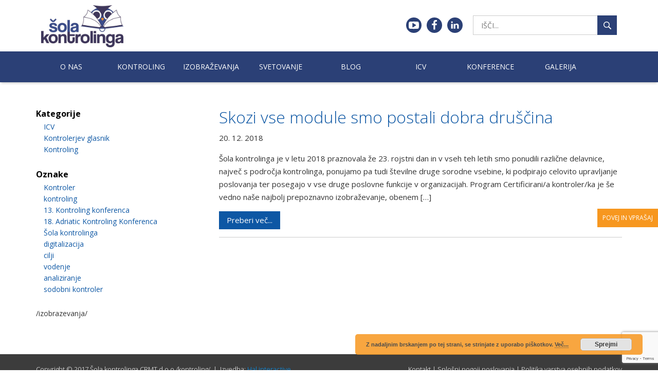

--- FILE ---
content_type: text/html; charset=UTF-8
request_url: https://kontroling.si/tag/interdisciplinirano-znanje/
body_size: 10308
content:
<!doctype html>
<html class="no-js" lang="">
	
	<head><style>img.lazy{min-height:1px}</style><link href="https://kontroling.si/wp-content/plugins/w3-total-cache/pub/js/lazyload.min.js" as="script">
		<meta charset="utf-8">
		<meta http-equiv="X-UA-Compatible" content="IE=edge">
		<title>CRMT Šola kontrolinga</title>
		<meta name="description" content="">
		<meta name="viewport" content="width=device-width, initial-scale=1">

		<link rel="apple-touch-icon" href="https://kontroling.si/wp-content/themes/kontroling/images/apple-touch-icon.png">
		<link rel="icon" type="image/png" href="https://kontroling.si/wp-content/themes/kontroling/images/favicon.ico">

		<link rel="stylesheet" href="https://kontroling.si/wp-content/themes/kontroling/styles/master.css?ver=0.1.1">
		<link rel="stylesheet" href="https://kontroling.si/wp-content/themes/kontroling/style.css?ver=0.1.4">
		<script src="https://kontroling.si/wp-content/themes/kontroling/js/modernizr-2.8.3.min.js"></script>
        <meta name='robots' content='max-image-preview:large' />
	<style>img:is([sizes="auto" i], [sizes^="auto," i]) { contain-intrinsic-size: 3000px 1500px }</style>
	<link rel="alternate" type="application/rss+xml" title="kontroling.si &raquo; interdisciplinirano znanje Vir oznake" href="https://kontroling.si/tag/interdisciplinirano-znanje/feed/" />
<script type="text/javascript">
/* <![CDATA[ */
window._wpemojiSettings = {"baseUrl":"https:\/\/s.w.org\/images\/core\/emoji\/16.0.1\/72x72\/","ext":".png","svgUrl":"https:\/\/s.w.org\/images\/core\/emoji\/16.0.1\/svg\/","svgExt":".svg","source":{"concatemoji":"https:\/\/kontroling.si\/wp-includes\/js\/wp-emoji-release.min.js?ver=6.8.3"}};
/*! This file is auto-generated */
!function(s,n){var o,i,e;function c(e){try{var t={supportTests:e,timestamp:(new Date).valueOf()};sessionStorage.setItem(o,JSON.stringify(t))}catch(e){}}function p(e,t,n){e.clearRect(0,0,e.canvas.width,e.canvas.height),e.fillText(t,0,0);var t=new Uint32Array(e.getImageData(0,0,e.canvas.width,e.canvas.height).data),a=(e.clearRect(0,0,e.canvas.width,e.canvas.height),e.fillText(n,0,0),new Uint32Array(e.getImageData(0,0,e.canvas.width,e.canvas.height).data));return t.every(function(e,t){return e===a[t]})}function u(e,t){e.clearRect(0,0,e.canvas.width,e.canvas.height),e.fillText(t,0,0);for(var n=e.getImageData(16,16,1,1),a=0;a<n.data.length;a++)if(0!==n.data[a])return!1;return!0}function f(e,t,n,a){switch(t){case"flag":return n(e,"\ud83c\udff3\ufe0f\u200d\u26a7\ufe0f","\ud83c\udff3\ufe0f\u200b\u26a7\ufe0f")?!1:!n(e,"\ud83c\udde8\ud83c\uddf6","\ud83c\udde8\u200b\ud83c\uddf6")&&!n(e,"\ud83c\udff4\udb40\udc67\udb40\udc62\udb40\udc65\udb40\udc6e\udb40\udc67\udb40\udc7f","\ud83c\udff4\u200b\udb40\udc67\u200b\udb40\udc62\u200b\udb40\udc65\u200b\udb40\udc6e\u200b\udb40\udc67\u200b\udb40\udc7f");case"emoji":return!a(e,"\ud83e\udedf")}return!1}function g(e,t,n,a){var r="undefined"!=typeof WorkerGlobalScope&&self instanceof WorkerGlobalScope?new OffscreenCanvas(300,150):s.createElement("canvas"),o=r.getContext("2d",{willReadFrequently:!0}),i=(o.textBaseline="top",o.font="600 32px Arial",{});return e.forEach(function(e){i[e]=t(o,e,n,a)}),i}function t(e){var t=s.createElement("script");t.src=e,t.defer=!0,s.head.appendChild(t)}"undefined"!=typeof Promise&&(o="wpEmojiSettingsSupports",i=["flag","emoji"],n.supports={everything:!0,everythingExceptFlag:!0},e=new Promise(function(e){s.addEventListener("DOMContentLoaded",e,{once:!0})}),new Promise(function(t){var n=function(){try{var e=JSON.parse(sessionStorage.getItem(o));if("object"==typeof e&&"number"==typeof e.timestamp&&(new Date).valueOf()<e.timestamp+604800&&"object"==typeof e.supportTests)return e.supportTests}catch(e){}return null}();if(!n){if("undefined"!=typeof Worker&&"undefined"!=typeof OffscreenCanvas&&"undefined"!=typeof URL&&URL.createObjectURL&&"undefined"!=typeof Blob)try{var e="postMessage("+g.toString()+"("+[JSON.stringify(i),f.toString(),p.toString(),u.toString()].join(",")+"));",a=new Blob([e],{type:"text/javascript"}),r=new Worker(URL.createObjectURL(a),{name:"wpTestEmojiSupports"});return void(r.onmessage=function(e){c(n=e.data),r.terminate(),t(n)})}catch(e){}c(n=g(i,f,p,u))}t(n)}).then(function(e){for(var t in e)n.supports[t]=e[t],n.supports.everything=n.supports.everything&&n.supports[t],"flag"!==t&&(n.supports.everythingExceptFlag=n.supports.everythingExceptFlag&&n.supports[t]);n.supports.everythingExceptFlag=n.supports.everythingExceptFlag&&!n.supports.flag,n.DOMReady=!1,n.readyCallback=function(){n.DOMReady=!0}}).then(function(){return e}).then(function(){var e;n.supports.everything||(n.readyCallback(),(e=n.source||{}).concatemoji?t(e.concatemoji):e.wpemoji&&e.twemoji&&(t(e.twemoji),t(e.wpemoji)))}))}((window,document),window._wpemojiSettings);
/* ]]> */
</script>
<style id='wp-emoji-styles-inline-css' type='text/css'>

	img.wp-smiley, img.emoji {
		display: inline !important;
		border: none !important;
		box-shadow: none !important;
		height: 1em !important;
		width: 1em !important;
		margin: 0 0.07em !important;
		vertical-align: -0.1em !important;
		background: none !important;
		padding: 0 !important;
	}
</style>
<link rel='stylesheet' id='wp-block-library-css' href='https://kontroling.si/wp-includes/css/dist/block-library/style.min.css?ver=6.8.3' type='text/css' media='all' />
<style id='classic-theme-styles-inline-css' type='text/css'>
/*! This file is auto-generated */
.wp-block-button__link{color:#fff;background-color:#32373c;border-radius:9999px;box-shadow:none;text-decoration:none;padding:calc(.667em + 2px) calc(1.333em + 2px);font-size:1.125em}.wp-block-file__button{background:#32373c;color:#fff;text-decoration:none}
</style>
<style id='global-styles-inline-css' type='text/css'>
:root{--wp--preset--aspect-ratio--square: 1;--wp--preset--aspect-ratio--4-3: 4/3;--wp--preset--aspect-ratio--3-4: 3/4;--wp--preset--aspect-ratio--3-2: 3/2;--wp--preset--aspect-ratio--2-3: 2/3;--wp--preset--aspect-ratio--16-9: 16/9;--wp--preset--aspect-ratio--9-16: 9/16;--wp--preset--color--black: #000000;--wp--preset--color--cyan-bluish-gray: #abb8c3;--wp--preset--color--white: #ffffff;--wp--preset--color--pale-pink: #f78da7;--wp--preset--color--vivid-red: #cf2e2e;--wp--preset--color--luminous-vivid-orange: #ff6900;--wp--preset--color--luminous-vivid-amber: #fcb900;--wp--preset--color--light-green-cyan: #7bdcb5;--wp--preset--color--vivid-green-cyan: #00d084;--wp--preset--color--pale-cyan-blue: #8ed1fc;--wp--preset--color--vivid-cyan-blue: #0693e3;--wp--preset--color--vivid-purple: #9b51e0;--wp--preset--gradient--vivid-cyan-blue-to-vivid-purple: linear-gradient(135deg,rgba(6,147,227,1) 0%,rgb(155,81,224) 100%);--wp--preset--gradient--light-green-cyan-to-vivid-green-cyan: linear-gradient(135deg,rgb(122,220,180) 0%,rgb(0,208,130) 100%);--wp--preset--gradient--luminous-vivid-amber-to-luminous-vivid-orange: linear-gradient(135deg,rgba(252,185,0,1) 0%,rgba(255,105,0,1) 100%);--wp--preset--gradient--luminous-vivid-orange-to-vivid-red: linear-gradient(135deg,rgba(255,105,0,1) 0%,rgb(207,46,46) 100%);--wp--preset--gradient--very-light-gray-to-cyan-bluish-gray: linear-gradient(135deg,rgb(238,238,238) 0%,rgb(169,184,195) 100%);--wp--preset--gradient--cool-to-warm-spectrum: linear-gradient(135deg,rgb(74,234,220) 0%,rgb(151,120,209) 20%,rgb(207,42,186) 40%,rgb(238,44,130) 60%,rgb(251,105,98) 80%,rgb(254,248,76) 100%);--wp--preset--gradient--blush-light-purple: linear-gradient(135deg,rgb(255,206,236) 0%,rgb(152,150,240) 100%);--wp--preset--gradient--blush-bordeaux: linear-gradient(135deg,rgb(254,205,165) 0%,rgb(254,45,45) 50%,rgb(107,0,62) 100%);--wp--preset--gradient--luminous-dusk: linear-gradient(135deg,rgb(255,203,112) 0%,rgb(199,81,192) 50%,rgb(65,88,208) 100%);--wp--preset--gradient--pale-ocean: linear-gradient(135deg,rgb(255,245,203) 0%,rgb(182,227,212) 50%,rgb(51,167,181) 100%);--wp--preset--gradient--electric-grass: linear-gradient(135deg,rgb(202,248,128) 0%,rgb(113,206,126) 100%);--wp--preset--gradient--midnight: linear-gradient(135deg,rgb(2,3,129) 0%,rgb(40,116,252) 100%);--wp--preset--font-size--small: 13px;--wp--preset--font-size--medium: 20px;--wp--preset--font-size--large: 36px;--wp--preset--font-size--x-large: 42px;--wp--preset--spacing--20: 0.44rem;--wp--preset--spacing--30: 0.67rem;--wp--preset--spacing--40: 1rem;--wp--preset--spacing--50: 1.5rem;--wp--preset--spacing--60: 2.25rem;--wp--preset--spacing--70: 3.38rem;--wp--preset--spacing--80: 5.06rem;--wp--preset--shadow--natural: 6px 6px 9px rgba(0, 0, 0, 0.2);--wp--preset--shadow--deep: 12px 12px 50px rgba(0, 0, 0, 0.4);--wp--preset--shadow--sharp: 6px 6px 0px rgba(0, 0, 0, 0.2);--wp--preset--shadow--outlined: 6px 6px 0px -3px rgba(255, 255, 255, 1), 6px 6px rgba(0, 0, 0, 1);--wp--preset--shadow--crisp: 6px 6px 0px rgba(0, 0, 0, 1);}:where(.is-layout-flex){gap: 0.5em;}:where(.is-layout-grid){gap: 0.5em;}body .is-layout-flex{display: flex;}.is-layout-flex{flex-wrap: wrap;align-items: center;}.is-layout-flex > :is(*, div){margin: 0;}body .is-layout-grid{display: grid;}.is-layout-grid > :is(*, div){margin: 0;}:where(.wp-block-columns.is-layout-flex){gap: 2em;}:where(.wp-block-columns.is-layout-grid){gap: 2em;}:where(.wp-block-post-template.is-layout-flex){gap: 1.25em;}:where(.wp-block-post-template.is-layout-grid){gap: 1.25em;}.has-black-color{color: var(--wp--preset--color--black) !important;}.has-cyan-bluish-gray-color{color: var(--wp--preset--color--cyan-bluish-gray) !important;}.has-white-color{color: var(--wp--preset--color--white) !important;}.has-pale-pink-color{color: var(--wp--preset--color--pale-pink) !important;}.has-vivid-red-color{color: var(--wp--preset--color--vivid-red) !important;}.has-luminous-vivid-orange-color{color: var(--wp--preset--color--luminous-vivid-orange) !important;}.has-luminous-vivid-amber-color{color: var(--wp--preset--color--luminous-vivid-amber) !important;}.has-light-green-cyan-color{color: var(--wp--preset--color--light-green-cyan) !important;}.has-vivid-green-cyan-color{color: var(--wp--preset--color--vivid-green-cyan) !important;}.has-pale-cyan-blue-color{color: var(--wp--preset--color--pale-cyan-blue) !important;}.has-vivid-cyan-blue-color{color: var(--wp--preset--color--vivid-cyan-blue) !important;}.has-vivid-purple-color{color: var(--wp--preset--color--vivid-purple) !important;}.has-black-background-color{background-color: var(--wp--preset--color--black) !important;}.has-cyan-bluish-gray-background-color{background-color: var(--wp--preset--color--cyan-bluish-gray) !important;}.has-white-background-color{background-color: var(--wp--preset--color--white) !important;}.has-pale-pink-background-color{background-color: var(--wp--preset--color--pale-pink) !important;}.has-vivid-red-background-color{background-color: var(--wp--preset--color--vivid-red) !important;}.has-luminous-vivid-orange-background-color{background-color: var(--wp--preset--color--luminous-vivid-orange) !important;}.has-luminous-vivid-amber-background-color{background-color: var(--wp--preset--color--luminous-vivid-amber) !important;}.has-light-green-cyan-background-color{background-color: var(--wp--preset--color--light-green-cyan) !important;}.has-vivid-green-cyan-background-color{background-color: var(--wp--preset--color--vivid-green-cyan) !important;}.has-pale-cyan-blue-background-color{background-color: var(--wp--preset--color--pale-cyan-blue) !important;}.has-vivid-cyan-blue-background-color{background-color: var(--wp--preset--color--vivid-cyan-blue) !important;}.has-vivid-purple-background-color{background-color: var(--wp--preset--color--vivid-purple) !important;}.has-black-border-color{border-color: var(--wp--preset--color--black) !important;}.has-cyan-bluish-gray-border-color{border-color: var(--wp--preset--color--cyan-bluish-gray) !important;}.has-white-border-color{border-color: var(--wp--preset--color--white) !important;}.has-pale-pink-border-color{border-color: var(--wp--preset--color--pale-pink) !important;}.has-vivid-red-border-color{border-color: var(--wp--preset--color--vivid-red) !important;}.has-luminous-vivid-orange-border-color{border-color: var(--wp--preset--color--luminous-vivid-orange) !important;}.has-luminous-vivid-amber-border-color{border-color: var(--wp--preset--color--luminous-vivid-amber) !important;}.has-light-green-cyan-border-color{border-color: var(--wp--preset--color--light-green-cyan) !important;}.has-vivid-green-cyan-border-color{border-color: var(--wp--preset--color--vivid-green-cyan) !important;}.has-pale-cyan-blue-border-color{border-color: var(--wp--preset--color--pale-cyan-blue) !important;}.has-vivid-cyan-blue-border-color{border-color: var(--wp--preset--color--vivid-cyan-blue) !important;}.has-vivid-purple-border-color{border-color: var(--wp--preset--color--vivid-purple) !important;}.has-vivid-cyan-blue-to-vivid-purple-gradient-background{background: var(--wp--preset--gradient--vivid-cyan-blue-to-vivid-purple) !important;}.has-light-green-cyan-to-vivid-green-cyan-gradient-background{background: var(--wp--preset--gradient--light-green-cyan-to-vivid-green-cyan) !important;}.has-luminous-vivid-amber-to-luminous-vivid-orange-gradient-background{background: var(--wp--preset--gradient--luminous-vivid-amber-to-luminous-vivid-orange) !important;}.has-luminous-vivid-orange-to-vivid-red-gradient-background{background: var(--wp--preset--gradient--luminous-vivid-orange-to-vivid-red) !important;}.has-very-light-gray-to-cyan-bluish-gray-gradient-background{background: var(--wp--preset--gradient--very-light-gray-to-cyan-bluish-gray) !important;}.has-cool-to-warm-spectrum-gradient-background{background: var(--wp--preset--gradient--cool-to-warm-spectrum) !important;}.has-blush-light-purple-gradient-background{background: var(--wp--preset--gradient--blush-light-purple) !important;}.has-blush-bordeaux-gradient-background{background: var(--wp--preset--gradient--blush-bordeaux) !important;}.has-luminous-dusk-gradient-background{background: var(--wp--preset--gradient--luminous-dusk) !important;}.has-pale-ocean-gradient-background{background: var(--wp--preset--gradient--pale-ocean) !important;}.has-electric-grass-gradient-background{background: var(--wp--preset--gradient--electric-grass) !important;}.has-midnight-gradient-background{background: var(--wp--preset--gradient--midnight) !important;}.has-small-font-size{font-size: var(--wp--preset--font-size--small) !important;}.has-medium-font-size{font-size: var(--wp--preset--font-size--medium) !important;}.has-large-font-size{font-size: var(--wp--preset--font-size--large) !important;}.has-x-large-font-size{font-size: var(--wp--preset--font-size--x-large) !important;}
:where(.wp-block-post-template.is-layout-flex){gap: 1.25em;}:where(.wp-block-post-template.is-layout-grid){gap: 1.25em;}
:where(.wp-block-columns.is-layout-flex){gap: 2em;}:where(.wp-block-columns.is-layout-grid){gap: 2em;}
:root :where(.wp-block-pullquote){font-size: 1.5em;line-height: 1.6;}
</style>
<link rel='stylesheet' id='foobox-free-min-css' href='https://kontroling.si/wp-content/plugins/foobox-image-lightbox/free/css/foobox.free.min.css?ver=2.7.35' type='text/css' media='all' />
<link rel='stylesheet' id='contact-form-7-css' href='https://kontroling.si/wp-content/plugins/contact-form-7/includes/css/styles.css?ver=6.1.1' type='text/css' media='all' />
<link rel='stylesheet' id='mks_shortcodes_fntawsm_css-css' href='https://kontroling.si/wp-content/plugins/meks-flexible-shortcodes/css/font-awesome/css/font-awesome.min.css?ver=1.3.8' type='text/css' media='screen' />
<link rel='stylesheet' id='mks_shortcodes_simple_line_icons-css' href='https://kontroling.si/wp-content/plugins/meks-flexible-shortcodes/css/simple-line/simple-line-icons.css?ver=1.3.8' type='text/css' media='screen' />
<link rel='stylesheet' id='mks_shortcodes_css-css' href='https://kontroling.si/wp-content/plugins/meks-flexible-shortcodes/css/style.css?ver=1.3.8' type='text/css' media='screen' />
<script type="text/javascript" src="https://kontroling.si/wp-includes/js/jquery/jquery.min.js?ver=3.7.1" id="jquery-core-js"></script>
<script type="text/javascript" src="https://kontroling.si/wp-includes/js/jquery/jquery-migrate.min.js?ver=3.4.1" id="jquery-migrate-js"></script>
<script type="text/javascript" id="foobox-free-min-js-before">
/* <![CDATA[ */
/* Run FooBox FREE (v2.7.35) */
var FOOBOX = window.FOOBOX = {
	ready: true,
	disableOthers: false,
	o: {wordpress: { enabled: true }, countMessage:'image %index of %total', captions: { dataTitle: ["captionTitle","title"], dataDesc: ["captionDesc","description"] }, rel: '', excludes:'.fbx-link,.nofoobox,.nolightbox,a[href*="pinterest.com/pin/create/button/"]', affiliate : { enabled: false }},
	selectors: [
		".foogallery-container.foogallery-lightbox-foobox", ".foogallery-container.foogallery-lightbox-foobox-free", ".gallery", ".wp-block-gallery", ".wp-caption", ".wp-block-image", "a:has(img[class*=wp-image-])", ".post a:has(img[class*=wp-image-])", ".foobox"
	],
	pre: function( $ ){
		// Custom JavaScript (Pre)
		
	},
	post: function( $ ){
		// Custom JavaScript (Post)
		
		// Custom Captions Code
		
	},
	custom: function( $ ){
		// Custom Extra JS
		
	}
};
/* ]]> */
</script>
<script type="text/javascript" src="https://kontroling.si/wp-content/plugins/foobox-image-lightbox/free/js/foobox.free.min.js?ver=2.7.35" id="foobox-free-min-js"></script>
<link rel="https://api.w.org/" href="https://kontroling.si/wp-json/" /><link rel="alternate" title="JSON" type="application/json" href="https://kontroling.si/wp-json/wp/v2/tags/57" /><link rel="EditURI" type="application/rsd+xml" title="RSD" href="https://kontroling.si/xmlrpc.php?rsd" />
<meta name="generator" content="WordPress 6.8.3" />
<meta name="generator" content="Powered by Slider Revolution 6.6.16 - responsive, Mobile-Friendly Slider Plugin for WordPress with comfortable drag and drop interface." />
<script>function setREVStartSize(e){
			//window.requestAnimationFrame(function() {
				window.RSIW = window.RSIW===undefined ? window.innerWidth : window.RSIW;
				window.RSIH = window.RSIH===undefined ? window.innerHeight : window.RSIH;
				try {
					var pw = document.getElementById(e.c).parentNode.offsetWidth,
						newh;
					pw = pw===0 || isNaN(pw) || (e.l=="fullwidth" || e.layout=="fullwidth") ? window.RSIW : pw;
					e.tabw = e.tabw===undefined ? 0 : parseInt(e.tabw);
					e.thumbw = e.thumbw===undefined ? 0 : parseInt(e.thumbw);
					e.tabh = e.tabh===undefined ? 0 : parseInt(e.tabh);
					e.thumbh = e.thumbh===undefined ? 0 : parseInt(e.thumbh);
					e.tabhide = e.tabhide===undefined ? 0 : parseInt(e.tabhide);
					e.thumbhide = e.thumbhide===undefined ? 0 : parseInt(e.thumbhide);
					e.mh = e.mh===undefined || e.mh=="" || e.mh==="auto" ? 0 : parseInt(e.mh,0);
					if(e.layout==="fullscreen" || e.l==="fullscreen")
						newh = Math.max(e.mh,window.RSIH);
					else{
						e.gw = Array.isArray(e.gw) ? e.gw : [e.gw];
						for (var i in e.rl) if (e.gw[i]===undefined || e.gw[i]===0) e.gw[i] = e.gw[i-1];
						e.gh = e.el===undefined || e.el==="" || (Array.isArray(e.el) && e.el.length==0)? e.gh : e.el;
						e.gh = Array.isArray(e.gh) ? e.gh : [e.gh];
						for (var i in e.rl) if (e.gh[i]===undefined || e.gh[i]===0) e.gh[i] = e.gh[i-1];
											
						var nl = new Array(e.rl.length),
							ix = 0,
							sl;
						e.tabw = e.tabhide>=pw ? 0 : e.tabw;
						e.thumbw = e.thumbhide>=pw ? 0 : e.thumbw;
						e.tabh = e.tabhide>=pw ? 0 : e.tabh;
						e.thumbh = e.thumbhide>=pw ? 0 : e.thumbh;
						for (var i in e.rl) nl[i] = e.rl[i]<window.RSIW ? 0 : e.rl[i];
						sl = nl[0];
						for (var i in nl) if (sl>nl[i] && nl[i]>0) { sl = nl[i]; ix=i;}
						var m = pw>(e.gw[ix]+e.tabw+e.thumbw) ? 1 : (pw-(e.tabw+e.thumbw)) / (e.gw[ix]);
						newh =  (e.gh[ix] * m) + (e.tabh + e.thumbh);
					}
					var el = document.getElementById(e.c);
					if (el!==null && el) el.style.height = newh+"px";
					el = document.getElementById(e.c+"_wrapper");
					if (el!==null && el) {
						el.style.height = newh+"px";
						el.style.display = "block";
					}
				} catch(e){
					console.log("Failure at Presize of Slider:" + e)
				}
			//});
		  };</script>
        	</head>

	<body >
    
    <!-- Google Analytics -->
<script>
  (function(i,s,o,g,r,a,m){i['GoogleAnalyticsObject']=r;i[r]=i[r]||function(){
  (i[r].q=i[r].q||[]).push(arguments)},i[r].l=1*new Date();a=s.createElement(o),
  m=s.getElementsByTagName(o)[0];a.async=1;a.src=g;m.parentNode.insertBefore(a,m)
  })(window,document,'script','https://www.google-analytics.com/analytics.js','ga');

  ga('create', 'UA-83812013-1', 'auto');
  ga('send', 'pageview');

</script>
<!-- /Google Analytics -->
		<!-- CONTAINER -->
		<div class="container">
        
            <!-- contact-float -->
			<div class="contact-float">

				<div class="contact-float-wrapper">

					<button class="trigger">Povej in vprašaj</button>

					<div class="contact-form">
                        
                        
<div class="wpcf7 no-js" id="wpcf7-f39-o1" lang="sl-SI" dir="ltr" data-wpcf7-id="39">
<div class="screen-reader-response"><p role="status" aria-live="polite" aria-atomic="true"></p> <ul></ul></div>
<form action="/tag/interdisciplinirano-znanje/#wpcf7-f39-o1" method="post" class="wpcf7-form init" aria-label="Prijavnice form" novalidate="novalidate" data-status="init">
<fieldset class="hidden-fields-container"><input type="hidden" name="_wpcf7" value="39" /><input type="hidden" name="_wpcf7_version" value="6.1.1" /><input type="hidden" name="_wpcf7_locale" value="sl_SI" /><input type="hidden" name="_wpcf7_unit_tag" value="wpcf7-f39-o1" /><input type="hidden" name="_wpcf7_container_post" value="0" /><input type="hidden" name="_wpcf7_posted_data_hash" value="" /><input type="hidden" name="_wpcf7_recaptcha_response" value="" />
</fieldset>
<fieldset>
	<div class="form-row">
		<p><span class="wpcf7-form-control-wrap" data-name="ime-in-priimek"><input size="40" maxlength="400" class="wpcf7-form-control wpcf7-text wpcf7-validates-as-required" id="side-form-name-surname" aria-required="true" aria-invalid="false" placeholder="Ime in priimek" value="" type="text" name="ime-in-priimek" /></span>
		</p>
	</div>
	<div class="form-row">
		<p><span class="wpcf7-form-control-wrap" data-name="podjetje"><input size="40" maxlength="400" class="wpcf7-form-control wpcf7-text wpcf7-validates-as-required" id="side-form-company" aria-required="true" aria-invalid="false" placeholder="Podjetje" value="" type="text" name="podjetje" /></span>
		</p>
	</div>
	<div class="form-row">
		<p><span class="wpcf7-form-control-wrap" data-name="email"><input size="40" maxlength="400" class="wpcf7-form-control wpcf7-email wpcf7-validates-as-required wpcf7-text wpcf7-validates-as-email" id="side-form-email" aria-required="true" aria-invalid="false" placeholder="E-pošta" value="" type="email" name="email" /></span>
		</p>
	</div>
	<div class="form-row">
		<p><span class="wpcf7-form-control-wrap" data-name="telefon"><input size="40" maxlength="400" class="wpcf7-form-control wpcf7-text wpcf7-validates-as-required" id="side-form-telephone" aria-required="true" aria-invalid="false" placeholder="Telefon" value="" type="text" name="telefon" /></span>
		</p>
	</div>
	<div class="form-row">
		<p><span class="wpcf7-form-control-wrap" data-name="vprasanje"><textarea cols="40" rows="10" maxlength="2000" class="wpcf7-form-control wpcf7-textarea wpcf7-validates-as-required" id="side-form-question" aria-required="true" aria-invalid="false" placeholder="Vprašanje" name="vprasanje"></textarea></span>
		</p>
	</div>
	<div class="form-row">
		<p><input class="wpcf7-form-control wpcf7-submit has-spinner" type="submit" value="Pošlji" />
		</p>
	</div>
</fieldset><div class="wpcf7-response-output" aria-hidden="true"></div>
</form>
</div>

					</div>

				</div>

			</div>
			<!-- /contact-float -->

			<!-- HEADER -->
			<header class="header">	
				
				<!-- page-wrapper -->
				<div class="page-wrapper">

					<!-- logo -->
					<a href="/" class="logo">
						<img class="lazy" src="data:image/svg+xml,%3Csvg%20xmlns='http://www.w3.org/2000/svg'%20viewBox='0%200%201%201'%3E%3C/svg%3E" data-src="https://kontroling.si/wp-content/themes/kontroling/images/logo-kontroling.jpg" alt="CRMT Šola kontrolinga">
					</a>
					<!-- /logo -->

					<!-- navigation-trigger -->
					<button class="navigation-trigger"></button>
					<!-- /navigation-trigger -->

				</div>
				<!-- /page-wrapper -->

				<!-- navigation-primary -->
				<nav class="navigation-primary">

					<!-- page-wrapper -->
					<div class="page-wrapper">

						<!-- menu -->
						<ul class="menu">

							<li id="menu-item-822" class="menu-item menu-item-type-post_type menu-item-object-page menu-item-822"><a href="https://kontroling.si/o-nas/sola-kontrolinga/">O nas</a></li>
<li id="menu-item-835" class="menu-item menu-item-type-post_type menu-item-object-page menu-item-835"><a href="https://kontroling.si/kontroling/kontroling-in-kontroler/">Kontroling</a></li>
<li id="menu-item-59" class="menu-item menu-item-type-post_type menu-item-object-page menu-item-59"><a href="https://kontroling.si/izobrazevanja/">Izobraževanja</a></li>
<li id="menu-item-836" class="menu-item menu-item-type-post_type menu-item-object-page menu-item-836"><a href="https://kontroling.si/svetovanje/svetovanje/">Svetovanje</a></li>
<li id="menu-item-57" class="menu-item menu-item-type-post_type menu-item-object-page menu-item-57"><a href="https://kontroling.si/blog/">Blog</a></li>
<li id="menu-item-837" class="menu-item menu-item-type-post_type menu-item-object-page menu-item-837"><a href="https://kontroling.si/icv/internationaler-controller-verein-icv/">ICV</a></li>
<li id="menu-item-3012" class="menu-item menu-item-type-post_type menu-item-object-hal_conference menu-item-3012"><a href="https://kontroling.si/konference/21-adriatic-kontroling-konferenca/">Konference</a></li>
<li id="menu-item-55" class="menu-item menu-item-type-post_type menu-item-object-page menu-item-55"><a href="https://kontroling.si/galerija-slik/">Galerija</a></li>

						</ul>
						<!-- /menu -->

						<!-- search -->
						<div class="search">

							<form role="search" action="https://kontroling.si" method="GET">
								<input type="search" name="s" placeholder="IŠČI...">
								<input type="submit" value="">
							</form>

						</div>
						<!-- /search -->

						<!-- social -->
						<ul class="social">
							                                			<div class="textwidget"><li>
<a href="https://www.youtube.com/watch?v=L_ULOFzDhYM" class="youtube">Youtube</a>
</li>
<li>
<a href="https://www.facebook.com/SolaKontrolinga/" class="facebook">Facebook</a>
</li>
<li>
<a href="https://goo.gl/Hxr0Sf" class="linkedin">Linkedin</a>
</li>
</div>
		                            						</ul>
						<!-- /social -->

					</div>
					<!-- /page-wrapper -->

				</nav>
				<!-- /navigation-primary -->

				</div>
				<!-- /page-wrapper -->
			
			</header>
			<!-- /HEADER -->
    
<!-- MAIN -->
<main class="main">

    <!-- page-wrapper -->
    <div class="page-wrapper">
        
        
	<aside id="sidebar" class="sidebar widget-area" role="complementary">
		<section id="categories-3" class="widget widget_categories"><h3 class="widget-title">Kategorije</h3>
			<ul>
					<li class="cat-item cat-item-9"><a href="https://kontroling.si/category/icv/">ICV</a>
</li>
	<li class="cat-item cat-item-1"><a href="https://kontroling.si/category/kontrolerjev-glasnik/">Kontrolerjev glasnik</a>
</li>
	<li class="cat-item cat-item-4"><a href="https://kontroling.si/category/kontroling/">Kontroling</a>
</li>
			</ul>

			</section><section id="taxonomy_list_widget-2" class="widget widget_taxonomy_list_widget"><h3 class="widget-title">Oznake</h3><ul class="tlw-list" id="taxonomy_list_widget_list_2"><li><a href="https://kontroling.si/tag/kontroler/" rel="nofollow">Kontroler</a></li><li><a href="https://kontroling.si/tag/kontroling/" rel="nofollow">kontroling</a></li><li><a href="https://kontroling.si/tag/13-kontroling-konferenca/" rel="nofollow">13. Kontroling konferenca</a></li><li><a href="https://kontroling.si/tag/18-adriatic-kontroling-konferenca/" rel="nofollow">18. Adriatic Kontroling Konferenca</a></li><li><a href="https://kontroling.si/tag/sola-kontrolinga/" rel="nofollow">Šola kontrolinga</a></li><li><a href="https://kontroling.si/tag/digitalizacija/" rel="nofollow">digitalizacija</a></li><li><a href="https://kontroling.si/tag/cilji/" rel="nofollow">cilji</a></li><li><a href="https://kontroling.si/tag/vodenje/" rel="nofollow">vodenje</a></li><li><a href="https://kontroling.si/tag/analiziranje/" rel="nofollow">analiziranje</a></li><li><a href="https://kontroling.si/tag/sodobni-kontroler/" rel="nofollow">sodobni kontroler</a></li></ul><!-- .tlw-list --></section><section id="text-6" class="widget widget_text">			<div class="textwidget">/izobrazevanja/</div>
		</section>	</aside><!-- .sidebar .widget-area -->
            
        
                
                
                <!-- article -->
                <article class="article">

                    <h1><a href="https://kontroling.si/skozi-vse-module-smo-postali-dobra-druscina/">Skozi vse module smo postali dobra druščina</a></h1>
                    
                    <time>20. 12. 2018</time>

                    <p>Šola kontrolinga je v letu 2018 praznovala že 23. rojstni dan in v vseh teh letih smo ponudili različne delavnice, največ s področja kontrolinga, ponujamo pa tudi številne druge sorodne vsebine, ki podpirajo celovito upravljanje poslovanja ter posegajo v vse druge poslovne funkcije v organizacijah. Program Certificirani/a kontroler/ka je še vedno naše najbolj prepoznavno izobraževanje, obenem [&hellip;]</p>
                    
                    <p>
                        <a href="https://kontroling.si/skozi-vse-module-smo-postali-dobra-druscina/" class="btn">Preberi več...</a>
                    </p>
                    
                    <hr>

                </article>
                <!-- /article -->
                
                        
        
    </div>
    <!-- /page-wrapper -->

</main>
<!-- /MAIN -->

			<!-- FOOTER -->
			<footer class="footer module">

				<!-- page-wrapper -->
				<div class="page-wrapper">

					<!-- copyright -->
					<div class="copyright">
                                                    			<div class="textwidget">Copyright © 2017 Šola kontrolinga CRMT d.o.o.</div>
					<div class="textwidget">/kontroling/</div>
		                                                <div class="hal">
                        &nbsp;&nbsp;|&nbsp;&nbsp;Izvedba: <a href="http://www.hal.si" target="_blank" style="color: #009aff">Hal interactive</a>
                        </div>
                    </div>
					<!-- /copyright -->
					
					<!-- links -->
					<div class="links">
                    
                         <a href=https://kontroling.si/o-nas/kontakt/>Kontakt</a> | <a href=https://kontroling.si/o-nas/splosni-pogoji-poslovanja/>Splošni pogoji poslovanja</a> | <a href=https://kontroling.si/politika-varstva-osebnih-podatkov/>Politika varstva osebnih podatkov</a> 					</div>
					<!-- /links -->

				</div>
				<!-- /page-wrapper -->

			</footer>
			<!-- /FOOTER -->

		</div>
		<!-- /CONTAINER -->

		<script src="https://kontroling.si/wp-content/themes/kontroling/js/jquery-1.11.3.min.js"></script>
		<script data-pace-options='{ "ajax": false }' src='https://kontroling.si/wp-content/themes/kontroling/js/pace.min.js'></script>
		<script src="https://kontroling.si/wp-content/themes/kontroling/js/plugins.js"></script>
		<script src="https://kontroling.si/wp-content/themes/kontroling/js/moment-with-locales.min.js"></script>
		<script src="https://kontroling.si/wp-content/themes/kontroling/js/uderscore-min.js"></script>
		<script src="https://kontroling.si/wp-content/themes/kontroling/js/clndr.min.js"></script>
		<script src="https://kontroling.si/wp-content/themes/kontroling/js/main.js"></script>
		<script src="https://kontroling.si/wp-content/themes/kontroling/js/kontroling-custom.js?ver=0.1.5"></script>
        
		<script>
			window.RS_MODULES = window.RS_MODULES || {};
			window.RS_MODULES.modules = window.RS_MODULES.modules || {};
			window.RS_MODULES.waiting = window.RS_MODULES.waiting || [];
			window.RS_MODULES.defered = false;
			window.RS_MODULES.moduleWaiting = window.RS_MODULES.moduleWaiting || {};
			window.RS_MODULES.type = 'compiled';
		</script>
		<script type="speculationrules">
{"prefetch":[{"source":"document","where":{"and":[{"href_matches":"\/*"},{"not":{"href_matches":["\/wp-*.php","\/wp-admin\/*","\/wp-content\/uploads\/*","\/wp-content\/*","\/wp-content\/plugins\/*","\/wp-content\/themes\/kontroling\/*","\/*\\?(.+)"]}},{"not":{"selector_matches":"a[rel~=\"nofollow\"]"}},{"not":{"selector_matches":".no-prefetch, .no-prefetch a"}}]},"eagerness":"conservative"}]}
</script>
<link rel='stylesheet' id='basecss-css' href='https://kontroling.si/wp-content/plugins/eu-cookie-law/css/style.css?ver=6.8.3' type='text/css' media='all' />
<link rel='stylesheet' id='rs-plugin-settings-css' href='https://kontroling.si/wp-content/plugins/revslider/public/assets/css/rs6.css?ver=6.6.16' type='text/css' media='all' />
<style id='rs-plugin-settings-inline-css' type='text/css'>
.tp-caption a{color:#ff7302;text-shadow:none;-webkit-transition:all 0.2s ease-out;-moz-transition:all 0.2s ease-out;-o-transition:all 0.2s ease-out;-ms-transition:all 0.2s ease-out}.tp-caption a:hover{color:#ffa902}
</style>
<script type="text/javascript" src="https://kontroling.si/wp-includes/js/dist/hooks.min.js?ver=4d63a3d491d11ffd8ac6" id="wp-hooks-js"></script>
<script type="text/javascript" src="https://kontroling.si/wp-includes/js/dist/i18n.min.js?ver=5e580eb46a90c2b997e6" id="wp-i18n-js"></script>
<script type="text/javascript" id="wp-i18n-js-after">
/* <![CDATA[ */
wp.i18n.setLocaleData( { 'text direction\u0004ltr': [ 'ltr' ] } );
/* ]]> */
</script>
<script type="text/javascript" src="https://kontroling.si/wp-content/plugins/contact-form-7/includes/swv/js/index.js?ver=6.1.1" id="swv-js"></script>
<script type="text/javascript" id="contact-form-7-js-before">
/* <![CDATA[ */
var wpcf7 = {
    "api": {
        "root": "https:\/\/kontroling.si\/wp-json\/",
        "namespace": "contact-form-7\/v1"
    },
    "cached": 1
};
/* ]]> */
</script>
<script type="text/javascript" src="https://kontroling.si/wp-content/plugins/contact-form-7/includes/js/index.js?ver=6.1.1" id="contact-form-7-js"></script>
<script type="text/javascript" src="https://kontroling.si/wp-content/plugins/meks-flexible-shortcodes/js/main.js?ver=1" id="mks_shortcodes_js-js"></script>
<script type="text/javascript" src="https://kontroling.si/wp-content/plugins/revslider/public/assets/js/rbtools.min.js?ver=6.6.16" id="tp-tools-js"></script>
<script type="text/javascript" src="https://kontroling.si/wp-content/plugins/revslider/public/assets/js/rs6.min.js?ver=6.6.16" id="revmin-js"></script>
<script type="text/javascript" src="https://www.google.com/recaptcha/api.js?render=6LcrcQUpAAAAAC7SCqOM1IOrWvtTIAsKnILQFo-Y&amp;ver=3.0" id="google-recaptcha-js"></script>
<script type="text/javascript" src="https://kontroling.si/wp-includes/js/dist/vendor/wp-polyfill.min.js?ver=3.15.0" id="wp-polyfill-js"></script>
<script type="text/javascript" id="wpcf7-recaptcha-js-before">
/* <![CDATA[ */
var wpcf7_recaptcha = {
    "sitekey": "6LcrcQUpAAAAAC7SCqOM1IOrWvtTIAsKnILQFo-Y",
    "actions": {
        "homepage": "homepage",
        "contactform": "contactform"
    }
};
/* ]]> */
</script>
<script type="text/javascript" src="https://kontroling.si/wp-content/plugins/contact-form-7/modules/recaptcha/index.js?ver=6.1.1" id="wpcf7-recaptcha-js"></script>
<script type="text/javascript" id="eucookielaw-scripts-js-extra">
/* <![CDATA[ */
var eucookielaw_data = {"euCookieSet":null,"autoBlock":"0","expireTimer":"30","scrollConsent":"0","networkShareURL":"","isCookiePage":"","isRefererWebsite":"","deleteCookieUrl":"https:\/\/kontroling.si\/skozi-vse-module-smo-postali-dobra-druscina\/?nocookie=1"};
/* ]]> */
</script>
<script type="text/javascript" src="https://kontroling.si/wp-content/plugins/eu-cookie-law/js/scripts.js?ver=6.8.3" id="eucookielaw-scripts-js"></script>
<!-- Eu Cookie Law 2.10 --><div class="pea_cook_wrapper pea_cook_bottomright" style="color:#4c4c4c;background:rgb(247,151,31);background: rgba(247,151,31,0.85);"><p>Z nadaljnim brskanjem po tej strani, se strinjate z uporabo piškotkov. <a style="color:#4c4c4c;" href="https://kontroling.si/piskotki/" id="fom">Več...</a> <button id="pea_cook_btn" class="pea_cook_btn" href="#">Sprejmi</button></p></div><div class="pea_cook_more_info_popover"><div class="pea_cook_more_info_popover_inner" style="color:#4c4c4c;background-color: rgba(247,151,31,0.9);"><p>The cookie settings on this website are set to "allow cookies" to give you the best browsing experience possible. If you continue to use this website without changing your cookie settings or you click "Accept" below then you are consenting to this.</p><p><a style="color:#4c4c4c;" href="#" id="pea_close">Close</a></p></div></div>
		<script>

			$('#ribbon .ribbon-trigger').click(function() {
				if (!$(this).hasClass('ribbon-open')) {
					$(this).addClass('ribbon-open');
					$(this).parent().find('.ribbon-content').stop().slideDown('fast');
				} else {
					$(this).removeClass('ribbon-open');
					$(this).parent().find('.ribbon-content').stop().slideUp('fast');
				}
			});

		</script>

	<script>window.w3tc_lazyload=1,window.lazyLoadOptions={elements_selector:".lazy",callback_loaded:function(t){var e;try{e=new CustomEvent("w3tc_lazyload_loaded",{detail:{e:t}})}catch(a){(e=document.createEvent("CustomEvent")).initCustomEvent("w3tc_lazyload_loaded",!1,!1,{e:t})}window.dispatchEvent(e)}}</script><script async src="https://kontroling.si/wp-content/plugins/w3-total-cache/pub/js/lazyload.min.js"></script></body>

</html>
<!--
Performance optimized by W3 Total Cache. Learn more: https://www.boldgrid.com/w3-total-cache/

Object Caching 98/110 objects using Redis
Page Caching using Disk: Enhanced 
Lazy Loading

Served from: kontroling.si @ 2026-01-15 03:44:04 by W3 Total Cache
-->

--- FILE ---
content_type: text/html; charset=utf-8
request_url: https://www.google.com/recaptcha/api2/anchor?ar=1&k=6LcrcQUpAAAAAC7SCqOM1IOrWvtTIAsKnILQFo-Y&co=aHR0cHM6Ly9rb250cm9saW5nLnNpOjQ0Mw..&hl=en&v=9TiwnJFHeuIw_s0wSd3fiKfN&size=invisible&anchor-ms=20000&execute-ms=30000&cb=vqnjzl72z8hk
body_size: 48098
content:
<!DOCTYPE HTML><html dir="ltr" lang="en"><head><meta http-equiv="Content-Type" content="text/html; charset=UTF-8">
<meta http-equiv="X-UA-Compatible" content="IE=edge">
<title>reCAPTCHA</title>
<style type="text/css">
/* cyrillic-ext */
@font-face {
  font-family: 'Roboto';
  font-style: normal;
  font-weight: 400;
  font-stretch: 100%;
  src: url(//fonts.gstatic.com/s/roboto/v48/KFO7CnqEu92Fr1ME7kSn66aGLdTylUAMa3GUBHMdazTgWw.woff2) format('woff2');
  unicode-range: U+0460-052F, U+1C80-1C8A, U+20B4, U+2DE0-2DFF, U+A640-A69F, U+FE2E-FE2F;
}
/* cyrillic */
@font-face {
  font-family: 'Roboto';
  font-style: normal;
  font-weight: 400;
  font-stretch: 100%;
  src: url(//fonts.gstatic.com/s/roboto/v48/KFO7CnqEu92Fr1ME7kSn66aGLdTylUAMa3iUBHMdazTgWw.woff2) format('woff2');
  unicode-range: U+0301, U+0400-045F, U+0490-0491, U+04B0-04B1, U+2116;
}
/* greek-ext */
@font-face {
  font-family: 'Roboto';
  font-style: normal;
  font-weight: 400;
  font-stretch: 100%;
  src: url(//fonts.gstatic.com/s/roboto/v48/KFO7CnqEu92Fr1ME7kSn66aGLdTylUAMa3CUBHMdazTgWw.woff2) format('woff2');
  unicode-range: U+1F00-1FFF;
}
/* greek */
@font-face {
  font-family: 'Roboto';
  font-style: normal;
  font-weight: 400;
  font-stretch: 100%;
  src: url(//fonts.gstatic.com/s/roboto/v48/KFO7CnqEu92Fr1ME7kSn66aGLdTylUAMa3-UBHMdazTgWw.woff2) format('woff2');
  unicode-range: U+0370-0377, U+037A-037F, U+0384-038A, U+038C, U+038E-03A1, U+03A3-03FF;
}
/* math */
@font-face {
  font-family: 'Roboto';
  font-style: normal;
  font-weight: 400;
  font-stretch: 100%;
  src: url(//fonts.gstatic.com/s/roboto/v48/KFO7CnqEu92Fr1ME7kSn66aGLdTylUAMawCUBHMdazTgWw.woff2) format('woff2');
  unicode-range: U+0302-0303, U+0305, U+0307-0308, U+0310, U+0312, U+0315, U+031A, U+0326-0327, U+032C, U+032F-0330, U+0332-0333, U+0338, U+033A, U+0346, U+034D, U+0391-03A1, U+03A3-03A9, U+03B1-03C9, U+03D1, U+03D5-03D6, U+03F0-03F1, U+03F4-03F5, U+2016-2017, U+2034-2038, U+203C, U+2040, U+2043, U+2047, U+2050, U+2057, U+205F, U+2070-2071, U+2074-208E, U+2090-209C, U+20D0-20DC, U+20E1, U+20E5-20EF, U+2100-2112, U+2114-2115, U+2117-2121, U+2123-214F, U+2190, U+2192, U+2194-21AE, U+21B0-21E5, U+21F1-21F2, U+21F4-2211, U+2213-2214, U+2216-22FF, U+2308-230B, U+2310, U+2319, U+231C-2321, U+2336-237A, U+237C, U+2395, U+239B-23B7, U+23D0, U+23DC-23E1, U+2474-2475, U+25AF, U+25B3, U+25B7, U+25BD, U+25C1, U+25CA, U+25CC, U+25FB, U+266D-266F, U+27C0-27FF, U+2900-2AFF, U+2B0E-2B11, U+2B30-2B4C, U+2BFE, U+3030, U+FF5B, U+FF5D, U+1D400-1D7FF, U+1EE00-1EEFF;
}
/* symbols */
@font-face {
  font-family: 'Roboto';
  font-style: normal;
  font-weight: 400;
  font-stretch: 100%;
  src: url(//fonts.gstatic.com/s/roboto/v48/KFO7CnqEu92Fr1ME7kSn66aGLdTylUAMaxKUBHMdazTgWw.woff2) format('woff2');
  unicode-range: U+0001-000C, U+000E-001F, U+007F-009F, U+20DD-20E0, U+20E2-20E4, U+2150-218F, U+2190, U+2192, U+2194-2199, U+21AF, U+21E6-21F0, U+21F3, U+2218-2219, U+2299, U+22C4-22C6, U+2300-243F, U+2440-244A, U+2460-24FF, U+25A0-27BF, U+2800-28FF, U+2921-2922, U+2981, U+29BF, U+29EB, U+2B00-2BFF, U+4DC0-4DFF, U+FFF9-FFFB, U+10140-1018E, U+10190-1019C, U+101A0, U+101D0-101FD, U+102E0-102FB, U+10E60-10E7E, U+1D2C0-1D2D3, U+1D2E0-1D37F, U+1F000-1F0FF, U+1F100-1F1AD, U+1F1E6-1F1FF, U+1F30D-1F30F, U+1F315, U+1F31C, U+1F31E, U+1F320-1F32C, U+1F336, U+1F378, U+1F37D, U+1F382, U+1F393-1F39F, U+1F3A7-1F3A8, U+1F3AC-1F3AF, U+1F3C2, U+1F3C4-1F3C6, U+1F3CA-1F3CE, U+1F3D4-1F3E0, U+1F3ED, U+1F3F1-1F3F3, U+1F3F5-1F3F7, U+1F408, U+1F415, U+1F41F, U+1F426, U+1F43F, U+1F441-1F442, U+1F444, U+1F446-1F449, U+1F44C-1F44E, U+1F453, U+1F46A, U+1F47D, U+1F4A3, U+1F4B0, U+1F4B3, U+1F4B9, U+1F4BB, U+1F4BF, U+1F4C8-1F4CB, U+1F4D6, U+1F4DA, U+1F4DF, U+1F4E3-1F4E6, U+1F4EA-1F4ED, U+1F4F7, U+1F4F9-1F4FB, U+1F4FD-1F4FE, U+1F503, U+1F507-1F50B, U+1F50D, U+1F512-1F513, U+1F53E-1F54A, U+1F54F-1F5FA, U+1F610, U+1F650-1F67F, U+1F687, U+1F68D, U+1F691, U+1F694, U+1F698, U+1F6AD, U+1F6B2, U+1F6B9-1F6BA, U+1F6BC, U+1F6C6-1F6CF, U+1F6D3-1F6D7, U+1F6E0-1F6EA, U+1F6F0-1F6F3, U+1F6F7-1F6FC, U+1F700-1F7FF, U+1F800-1F80B, U+1F810-1F847, U+1F850-1F859, U+1F860-1F887, U+1F890-1F8AD, U+1F8B0-1F8BB, U+1F8C0-1F8C1, U+1F900-1F90B, U+1F93B, U+1F946, U+1F984, U+1F996, U+1F9E9, U+1FA00-1FA6F, U+1FA70-1FA7C, U+1FA80-1FA89, U+1FA8F-1FAC6, U+1FACE-1FADC, U+1FADF-1FAE9, U+1FAF0-1FAF8, U+1FB00-1FBFF;
}
/* vietnamese */
@font-face {
  font-family: 'Roboto';
  font-style: normal;
  font-weight: 400;
  font-stretch: 100%;
  src: url(//fonts.gstatic.com/s/roboto/v48/KFO7CnqEu92Fr1ME7kSn66aGLdTylUAMa3OUBHMdazTgWw.woff2) format('woff2');
  unicode-range: U+0102-0103, U+0110-0111, U+0128-0129, U+0168-0169, U+01A0-01A1, U+01AF-01B0, U+0300-0301, U+0303-0304, U+0308-0309, U+0323, U+0329, U+1EA0-1EF9, U+20AB;
}
/* latin-ext */
@font-face {
  font-family: 'Roboto';
  font-style: normal;
  font-weight: 400;
  font-stretch: 100%;
  src: url(//fonts.gstatic.com/s/roboto/v48/KFO7CnqEu92Fr1ME7kSn66aGLdTylUAMa3KUBHMdazTgWw.woff2) format('woff2');
  unicode-range: U+0100-02BA, U+02BD-02C5, U+02C7-02CC, U+02CE-02D7, U+02DD-02FF, U+0304, U+0308, U+0329, U+1D00-1DBF, U+1E00-1E9F, U+1EF2-1EFF, U+2020, U+20A0-20AB, U+20AD-20C0, U+2113, U+2C60-2C7F, U+A720-A7FF;
}
/* latin */
@font-face {
  font-family: 'Roboto';
  font-style: normal;
  font-weight: 400;
  font-stretch: 100%;
  src: url(//fonts.gstatic.com/s/roboto/v48/KFO7CnqEu92Fr1ME7kSn66aGLdTylUAMa3yUBHMdazQ.woff2) format('woff2');
  unicode-range: U+0000-00FF, U+0131, U+0152-0153, U+02BB-02BC, U+02C6, U+02DA, U+02DC, U+0304, U+0308, U+0329, U+2000-206F, U+20AC, U+2122, U+2191, U+2193, U+2212, U+2215, U+FEFF, U+FFFD;
}
/* cyrillic-ext */
@font-face {
  font-family: 'Roboto';
  font-style: normal;
  font-weight: 500;
  font-stretch: 100%;
  src: url(//fonts.gstatic.com/s/roboto/v48/KFO7CnqEu92Fr1ME7kSn66aGLdTylUAMa3GUBHMdazTgWw.woff2) format('woff2');
  unicode-range: U+0460-052F, U+1C80-1C8A, U+20B4, U+2DE0-2DFF, U+A640-A69F, U+FE2E-FE2F;
}
/* cyrillic */
@font-face {
  font-family: 'Roboto';
  font-style: normal;
  font-weight: 500;
  font-stretch: 100%;
  src: url(//fonts.gstatic.com/s/roboto/v48/KFO7CnqEu92Fr1ME7kSn66aGLdTylUAMa3iUBHMdazTgWw.woff2) format('woff2');
  unicode-range: U+0301, U+0400-045F, U+0490-0491, U+04B0-04B1, U+2116;
}
/* greek-ext */
@font-face {
  font-family: 'Roboto';
  font-style: normal;
  font-weight: 500;
  font-stretch: 100%;
  src: url(//fonts.gstatic.com/s/roboto/v48/KFO7CnqEu92Fr1ME7kSn66aGLdTylUAMa3CUBHMdazTgWw.woff2) format('woff2');
  unicode-range: U+1F00-1FFF;
}
/* greek */
@font-face {
  font-family: 'Roboto';
  font-style: normal;
  font-weight: 500;
  font-stretch: 100%;
  src: url(//fonts.gstatic.com/s/roboto/v48/KFO7CnqEu92Fr1ME7kSn66aGLdTylUAMa3-UBHMdazTgWw.woff2) format('woff2');
  unicode-range: U+0370-0377, U+037A-037F, U+0384-038A, U+038C, U+038E-03A1, U+03A3-03FF;
}
/* math */
@font-face {
  font-family: 'Roboto';
  font-style: normal;
  font-weight: 500;
  font-stretch: 100%;
  src: url(//fonts.gstatic.com/s/roboto/v48/KFO7CnqEu92Fr1ME7kSn66aGLdTylUAMawCUBHMdazTgWw.woff2) format('woff2');
  unicode-range: U+0302-0303, U+0305, U+0307-0308, U+0310, U+0312, U+0315, U+031A, U+0326-0327, U+032C, U+032F-0330, U+0332-0333, U+0338, U+033A, U+0346, U+034D, U+0391-03A1, U+03A3-03A9, U+03B1-03C9, U+03D1, U+03D5-03D6, U+03F0-03F1, U+03F4-03F5, U+2016-2017, U+2034-2038, U+203C, U+2040, U+2043, U+2047, U+2050, U+2057, U+205F, U+2070-2071, U+2074-208E, U+2090-209C, U+20D0-20DC, U+20E1, U+20E5-20EF, U+2100-2112, U+2114-2115, U+2117-2121, U+2123-214F, U+2190, U+2192, U+2194-21AE, U+21B0-21E5, U+21F1-21F2, U+21F4-2211, U+2213-2214, U+2216-22FF, U+2308-230B, U+2310, U+2319, U+231C-2321, U+2336-237A, U+237C, U+2395, U+239B-23B7, U+23D0, U+23DC-23E1, U+2474-2475, U+25AF, U+25B3, U+25B7, U+25BD, U+25C1, U+25CA, U+25CC, U+25FB, U+266D-266F, U+27C0-27FF, U+2900-2AFF, U+2B0E-2B11, U+2B30-2B4C, U+2BFE, U+3030, U+FF5B, U+FF5D, U+1D400-1D7FF, U+1EE00-1EEFF;
}
/* symbols */
@font-face {
  font-family: 'Roboto';
  font-style: normal;
  font-weight: 500;
  font-stretch: 100%;
  src: url(//fonts.gstatic.com/s/roboto/v48/KFO7CnqEu92Fr1ME7kSn66aGLdTylUAMaxKUBHMdazTgWw.woff2) format('woff2');
  unicode-range: U+0001-000C, U+000E-001F, U+007F-009F, U+20DD-20E0, U+20E2-20E4, U+2150-218F, U+2190, U+2192, U+2194-2199, U+21AF, U+21E6-21F0, U+21F3, U+2218-2219, U+2299, U+22C4-22C6, U+2300-243F, U+2440-244A, U+2460-24FF, U+25A0-27BF, U+2800-28FF, U+2921-2922, U+2981, U+29BF, U+29EB, U+2B00-2BFF, U+4DC0-4DFF, U+FFF9-FFFB, U+10140-1018E, U+10190-1019C, U+101A0, U+101D0-101FD, U+102E0-102FB, U+10E60-10E7E, U+1D2C0-1D2D3, U+1D2E0-1D37F, U+1F000-1F0FF, U+1F100-1F1AD, U+1F1E6-1F1FF, U+1F30D-1F30F, U+1F315, U+1F31C, U+1F31E, U+1F320-1F32C, U+1F336, U+1F378, U+1F37D, U+1F382, U+1F393-1F39F, U+1F3A7-1F3A8, U+1F3AC-1F3AF, U+1F3C2, U+1F3C4-1F3C6, U+1F3CA-1F3CE, U+1F3D4-1F3E0, U+1F3ED, U+1F3F1-1F3F3, U+1F3F5-1F3F7, U+1F408, U+1F415, U+1F41F, U+1F426, U+1F43F, U+1F441-1F442, U+1F444, U+1F446-1F449, U+1F44C-1F44E, U+1F453, U+1F46A, U+1F47D, U+1F4A3, U+1F4B0, U+1F4B3, U+1F4B9, U+1F4BB, U+1F4BF, U+1F4C8-1F4CB, U+1F4D6, U+1F4DA, U+1F4DF, U+1F4E3-1F4E6, U+1F4EA-1F4ED, U+1F4F7, U+1F4F9-1F4FB, U+1F4FD-1F4FE, U+1F503, U+1F507-1F50B, U+1F50D, U+1F512-1F513, U+1F53E-1F54A, U+1F54F-1F5FA, U+1F610, U+1F650-1F67F, U+1F687, U+1F68D, U+1F691, U+1F694, U+1F698, U+1F6AD, U+1F6B2, U+1F6B9-1F6BA, U+1F6BC, U+1F6C6-1F6CF, U+1F6D3-1F6D7, U+1F6E0-1F6EA, U+1F6F0-1F6F3, U+1F6F7-1F6FC, U+1F700-1F7FF, U+1F800-1F80B, U+1F810-1F847, U+1F850-1F859, U+1F860-1F887, U+1F890-1F8AD, U+1F8B0-1F8BB, U+1F8C0-1F8C1, U+1F900-1F90B, U+1F93B, U+1F946, U+1F984, U+1F996, U+1F9E9, U+1FA00-1FA6F, U+1FA70-1FA7C, U+1FA80-1FA89, U+1FA8F-1FAC6, U+1FACE-1FADC, U+1FADF-1FAE9, U+1FAF0-1FAF8, U+1FB00-1FBFF;
}
/* vietnamese */
@font-face {
  font-family: 'Roboto';
  font-style: normal;
  font-weight: 500;
  font-stretch: 100%;
  src: url(//fonts.gstatic.com/s/roboto/v48/KFO7CnqEu92Fr1ME7kSn66aGLdTylUAMa3OUBHMdazTgWw.woff2) format('woff2');
  unicode-range: U+0102-0103, U+0110-0111, U+0128-0129, U+0168-0169, U+01A0-01A1, U+01AF-01B0, U+0300-0301, U+0303-0304, U+0308-0309, U+0323, U+0329, U+1EA0-1EF9, U+20AB;
}
/* latin-ext */
@font-face {
  font-family: 'Roboto';
  font-style: normal;
  font-weight: 500;
  font-stretch: 100%;
  src: url(//fonts.gstatic.com/s/roboto/v48/KFO7CnqEu92Fr1ME7kSn66aGLdTylUAMa3KUBHMdazTgWw.woff2) format('woff2');
  unicode-range: U+0100-02BA, U+02BD-02C5, U+02C7-02CC, U+02CE-02D7, U+02DD-02FF, U+0304, U+0308, U+0329, U+1D00-1DBF, U+1E00-1E9F, U+1EF2-1EFF, U+2020, U+20A0-20AB, U+20AD-20C0, U+2113, U+2C60-2C7F, U+A720-A7FF;
}
/* latin */
@font-face {
  font-family: 'Roboto';
  font-style: normal;
  font-weight: 500;
  font-stretch: 100%;
  src: url(//fonts.gstatic.com/s/roboto/v48/KFO7CnqEu92Fr1ME7kSn66aGLdTylUAMa3yUBHMdazQ.woff2) format('woff2');
  unicode-range: U+0000-00FF, U+0131, U+0152-0153, U+02BB-02BC, U+02C6, U+02DA, U+02DC, U+0304, U+0308, U+0329, U+2000-206F, U+20AC, U+2122, U+2191, U+2193, U+2212, U+2215, U+FEFF, U+FFFD;
}
/* cyrillic-ext */
@font-face {
  font-family: 'Roboto';
  font-style: normal;
  font-weight: 900;
  font-stretch: 100%;
  src: url(//fonts.gstatic.com/s/roboto/v48/KFO7CnqEu92Fr1ME7kSn66aGLdTylUAMa3GUBHMdazTgWw.woff2) format('woff2');
  unicode-range: U+0460-052F, U+1C80-1C8A, U+20B4, U+2DE0-2DFF, U+A640-A69F, U+FE2E-FE2F;
}
/* cyrillic */
@font-face {
  font-family: 'Roboto';
  font-style: normal;
  font-weight: 900;
  font-stretch: 100%;
  src: url(//fonts.gstatic.com/s/roboto/v48/KFO7CnqEu92Fr1ME7kSn66aGLdTylUAMa3iUBHMdazTgWw.woff2) format('woff2');
  unicode-range: U+0301, U+0400-045F, U+0490-0491, U+04B0-04B1, U+2116;
}
/* greek-ext */
@font-face {
  font-family: 'Roboto';
  font-style: normal;
  font-weight: 900;
  font-stretch: 100%;
  src: url(//fonts.gstatic.com/s/roboto/v48/KFO7CnqEu92Fr1ME7kSn66aGLdTylUAMa3CUBHMdazTgWw.woff2) format('woff2');
  unicode-range: U+1F00-1FFF;
}
/* greek */
@font-face {
  font-family: 'Roboto';
  font-style: normal;
  font-weight: 900;
  font-stretch: 100%;
  src: url(//fonts.gstatic.com/s/roboto/v48/KFO7CnqEu92Fr1ME7kSn66aGLdTylUAMa3-UBHMdazTgWw.woff2) format('woff2');
  unicode-range: U+0370-0377, U+037A-037F, U+0384-038A, U+038C, U+038E-03A1, U+03A3-03FF;
}
/* math */
@font-face {
  font-family: 'Roboto';
  font-style: normal;
  font-weight: 900;
  font-stretch: 100%;
  src: url(//fonts.gstatic.com/s/roboto/v48/KFO7CnqEu92Fr1ME7kSn66aGLdTylUAMawCUBHMdazTgWw.woff2) format('woff2');
  unicode-range: U+0302-0303, U+0305, U+0307-0308, U+0310, U+0312, U+0315, U+031A, U+0326-0327, U+032C, U+032F-0330, U+0332-0333, U+0338, U+033A, U+0346, U+034D, U+0391-03A1, U+03A3-03A9, U+03B1-03C9, U+03D1, U+03D5-03D6, U+03F0-03F1, U+03F4-03F5, U+2016-2017, U+2034-2038, U+203C, U+2040, U+2043, U+2047, U+2050, U+2057, U+205F, U+2070-2071, U+2074-208E, U+2090-209C, U+20D0-20DC, U+20E1, U+20E5-20EF, U+2100-2112, U+2114-2115, U+2117-2121, U+2123-214F, U+2190, U+2192, U+2194-21AE, U+21B0-21E5, U+21F1-21F2, U+21F4-2211, U+2213-2214, U+2216-22FF, U+2308-230B, U+2310, U+2319, U+231C-2321, U+2336-237A, U+237C, U+2395, U+239B-23B7, U+23D0, U+23DC-23E1, U+2474-2475, U+25AF, U+25B3, U+25B7, U+25BD, U+25C1, U+25CA, U+25CC, U+25FB, U+266D-266F, U+27C0-27FF, U+2900-2AFF, U+2B0E-2B11, U+2B30-2B4C, U+2BFE, U+3030, U+FF5B, U+FF5D, U+1D400-1D7FF, U+1EE00-1EEFF;
}
/* symbols */
@font-face {
  font-family: 'Roboto';
  font-style: normal;
  font-weight: 900;
  font-stretch: 100%;
  src: url(//fonts.gstatic.com/s/roboto/v48/KFO7CnqEu92Fr1ME7kSn66aGLdTylUAMaxKUBHMdazTgWw.woff2) format('woff2');
  unicode-range: U+0001-000C, U+000E-001F, U+007F-009F, U+20DD-20E0, U+20E2-20E4, U+2150-218F, U+2190, U+2192, U+2194-2199, U+21AF, U+21E6-21F0, U+21F3, U+2218-2219, U+2299, U+22C4-22C6, U+2300-243F, U+2440-244A, U+2460-24FF, U+25A0-27BF, U+2800-28FF, U+2921-2922, U+2981, U+29BF, U+29EB, U+2B00-2BFF, U+4DC0-4DFF, U+FFF9-FFFB, U+10140-1018E, U+10190-1019C, U+101A0, U+101D0-101FD, U+102E0-102FB, U+10E60-10E7E, U+1D2C0-1D2D3, U+1D2E0-1D37F, U+1F000-1F0FF, U+1F100-1F1AD, U+1F1E6-1F1FF, U+1F30D-1F30F, U+1F315, U+1F31C, U+1F31E, U+1F320-1F32C, U+1F336, U+1F378, U+1F37D, U+1F382, U+1F393-1F39F, U+1F3A7-1F3A8, U+1F3AC-1F3AF, U+1F3C2, U+1F3C4-1F3C6, U+1F3CA-1F3CE, U+1F3D4-1F3E0, U+1F3ED, U+1F3F1-1F3F3, U+1F3F5-1F3F7, U+1F408, U+1F415, U+1F41F, U+1F426, U+1F43F, U+1F441-1F442, U+1F444, U+1F446-1F449, U+1F44C-1F44E, U+1F453, U+1F46A, U+1F47D, U+1F4A3, U+1F4B0, U+1F4B3, U+1F4B9, U+1F4BB, U+1F4BF, U+1F4C8-1F4CB, U+1F4D6, U+1F4DA, U+1F4DF, U+1F4E3-1F4E6, U+1F4EA-1F4ED, U+1F4F7, U+1F4F9-1F4FB, U+1F4FD-1F4FE, U+1F503, U+1F507-1F50B, U+1F50D, U+1F512-1F513, U+1F53E-1F54A, U+1F54F-1F5FA, U+1F610, U+1F650-1F67F, U+1F687, U+1F68D, U+1F691, U+1F694, U+1F698, U+1F6AD, U+1F6B2, U+1F6B9-1F6BA, U+1F6BC, U+1F6C6-1F6CF, U+1F6D3-1F6D7, U+1F6E0-1F6EA, U+1F6F0-1F6F3, U+1F6F7-1F6FC, U+1F700-1F7FF, U+1F800-1F80B, U+1F810-1F847, U+1F850-1F859, U+1F860-1F887, U+1F890-1F8AD, U+1F8B0-1F8BB, U+1F8C0-1F8C1, U+1F900-1F90B, U+1F93B, U+1F946, U+1F984, U+1F996, U+1F9E9, U+1FA00-1FA6F, U+1FA70-1FA7C, U+1FA80-1FA89, U+1FA8F-1FAC6, U+1FACE-1FADC, U+1FADF-1FAE9, U+1FAF0-1FAF8, U+1FB00-1FBFF;
}
/* vietnamese */
@font-face {
  font-family: 'Roboto';
  font-style: normal;
  font-weight: 900;
  font-stretch: 100%;
  src: url(//fonts.gstatic.com/s/roboto/v48/KFO7CnqEu92Fr1ME7kSn66aGLdTylUAMa3OUBHMdazTgWw.woff2) format('woff2');
  unicode-range: U+0102-0103, U+0110-0111, U+0128-0129, U+0168-0169, U+01A0-01A1, U+01AF-01B0, U+0300-0301, U+0303-0304, U+0308-0309, U+0323, U+0329, U+1EA0-1EF9, U+20AB;
}
/* latin-ext */
@font-face {
  font-family: 'Roboto';
  font-style: normal;
  font-weight: 900;
  font-stretch: 100%;
  src: url(//fonts.gstatic.com/s/roboto/v48/KFO7CnqEu92Fr1ME7kSn66aGLdTylUAMa3KUBHMdazTgWw.woff2) format('woff2');
  unicode-range: U+0100-02BA, U+02BD-02C5, U+02C7-02CC, U+02CE-02D7, U+02DD-02FF, U+0304, U+0308, U+0329, U+1D00-1DBF, U+1E00-1E9F, U+1EF2-1EFF, U+2020, U+20A0-20AB, U+20AD-20C0, U+2113, U+2C60-2C7F, U+A720-A7FF;
}
/* latin */
@font-face {
  font-family: 'Roboto';
  font-style: normal;
  font-weight: 900;
  font-stretch: 100%;
  src: url(//fonts.gstatic.com/s/roboto/v48/KFO7CnqEu92Fr1ME7kSn66aGLdTylUAMa3yUBHMdazQ.woff2) format('woff2');
  unicode-range: U+0000-00FF, U+0131, U+0152-0153, U+02BB-02BC, U+02C6, U+02DA, U+02DC, U+0304, U+0308, U+0329, U+2000-206F, U+20AC, U+2122, U+2191, U+2193, U+2212, U+2215, U+FEFF, U+FFFD;
}

</style>
<link rel="stylesheet" type="text/css" href="https://www.gstatic.com/recaptcha/releases/9TiwnJFHeuIw_s0wSd3fiKfN/styles__ltr.css">
<script nonce="IshBSWkGKsY-aXxt000MBA" type="text/javascript">window['__recaptcha_api'] = 'https://www.google.com/recaptcha/api2/';</script>
<script type="text/javascript" src="https://www.gstatic.com/recaptcha/releases/9TiwnJFHeuIw_s0wSd3fiKfN/recaptcha__en.js" nonce="IshBSWkGKsY-aXxt000MBA">
      
    </script></head>
<body><div id="rc-anchor-alert" class="rc-anchor-alert"></div>
<input type="hidden" id="recaptcha-token" value="[base64]">
<script type="text/javascript" nonce="IshBSWkGKsY-aXxt000MBA">
      recaptcha.anchor.Main.init("[\x22ainput\x22,[\x22bgdata\x22,\x22\x22,\[base64]/[base64]/UltIKytdPWE6KGE8MjA0OD9SW0grK109YT4+NnwxOTI6KChhJjY0NTEyKT09NTUyOTYmJnErMTxoLmxlbmd0aCYmKGguY2hhckNvZGVBdChxKzEpJjY0NTEyKT09NTYzMjA/[base64]/MjU1OlI/[base64]/[base64]/[base64]/[base64]/[base64]/[base64]/[base64]/[base64]/[base64]/[base64]\x22,\[base64]\x22,\x22wpQrX2jClcO2wqbCp8OAf8O9dFDDqRN+wp8Qw5JDCBDCn8KjDMOsw4UmUcOoc0PCjMOGwr7CgDUkw7x5fMKXwqpJTsKgd2Rqw6A4wpPCqMOzwoNuwoggw5UDQ3TCosKawrfCp8Opwo4bJsO+w7bDrWI5wpvDtMOowrLDlHMuFcKCwrAMEDFdIcOCw4/Dr8KYwqxOdAZow4Uhw4vCgw/CsiVgccOcw5fCpQbCmMK/ecO6XsOzwpFCwpNxAzE+w47CnnXCjsOeLsObw6dUw4NXJ8OcwrxwwonDvjhSAQgSSmJsw5NxX8Kww5dlw5DDisOqw6Qzw4rDpmrCqMKqwpnDhQPDvDUzw74qMnXDllJcw6fDpU3CnB/[base64]/[base64]/HCBVe8OFw5/Ck8OhBMKJJj/Ch8K9P8KcwrHDqMOrw5Ytw4zDmMOmwplcEjofwqPDgsO3f3LDq8OsYcO9wqEkfMOrTUNtcSjDi8K9b8KQwrfCucO+fn/CqTfDi3nCowZsT8OwI8OfwpzDpcOlwrFOwod4eGhADMOawp0SB8O/[base64]/DmsKMwoXClsOlHTYEw4I+ZsKfesKoZMKaZMOESznCpyQhwq3DnMO/wrLCukZAc8KnXUwlRsOFw5NHwoJ2CmrDiwRmw55rw4PCqMKAw6kGNcOewr/Ch8O8AH/CscKtw4AMw4xqw7gAMMKlw5lzw5NCCh3Dqx3CtcKLw7UDw6omw43Cv8KhO8KLWS7DpsOSIcO1PWrCrMKcEADDg35AbTnDkh/Dq1sQX8OVH8KSwr3DosKHX8Kqwqo/[base64]/DtXDCisOLJMO9QgYnPhxobsK6wpXCn2l0ezXDjMOKwrDDpsKoT8KWw7xPbmDCmMOvVzAswoTChcONwpRew5A/w6/CvsKkT0EVXcOaG8OSw4jCoMOuXcKkw7YWDcKkwrbCgQ9xT8K/[base64]/[base64]/w7xTaEVWw57DvirCvMKyaFDCq2/Cu0bCmMKtJFchSm0cworCl8OuN8K6wqzCj8KMMsKyQMOlQQDCn8OOOX3Cl8OeJxlDw5g1aAYcwptVwqoECsOMwrs7w6DCr8O+wp0TAUvCh3ZjO2HDkGPDiMKxw4rDpcO0JsOIwqTDi31pw6RhbsKuw6tcW1HCtsK5WMKMwooNwqhyYF8VE8OTw4HDrcO5ZsKVNcO/w7rCmiIxw5TChMKyE8KDCT3Du1Ugwp3DlcKfwprDucKOw69GDMOTw783FcKWLHYFwo/DoQ8uamUMExPDvWfDnjN7eBTCkMO0w5V5WMKNCiZJw5FaVMOIwr9Yw7DCohU0UMObwrNjWsKTwrQlbkdBw6o/wq46w6vDsMKIw4HDsXFWw7ctw6HDrjgYXMO4wpN3ccKVMmTCqRjDlmgueMKff3TCsxxKNsKTHMKvw6jChz3DrFIpwrEuwpd5w5BGw7TDpMOQw4zChcKUcx/DtAAmcXd5MTA/wo9fwo0nwr9Iw7VVIDjClDXCs8KTw5Qzw41yw63CnWwjw6TCgAvDvsK+w6/ClX/DoR7CiMOCBD9YccOKw5RiwpbChsO/wpJuwoV2w5YKScOuwrbDl8K/GWXCiMKzwrMqwpjCiTAZw63DgsK7JkIzdDvClRdiS8OwU2LDnMKOwo/ClDDCo8O0w4PCkMK7wr4PM8KCS8KBXMOewprCvh9zwoJbw7jCsV0BSsKkesKIZj3CvVoBZMOBwqrDm8OQHw4EC2/CgWnCgCHCq0o0CcO8bsK/e3TCt3TDiwrDoV/Ci8OOW8OcwoDCvcOcw69UZz7DjcO+EMO0w4vCl8OpJ8KtZRFVQGTCr8OrNcO9KQs3w5BMwqzDrTwUwpbClcO0woJkw7QfWmISKCliwr9FwqvChVAzeMKTw7rClSwMBxvDgTdII8KPacOPcjXDksO9w4ATLMOUGAR1w5QXw63DsMO/DWbDoUrDgMKOGFVQw77Cj8KJw4bCn8O/wqDCvn4nw6/ChhrCqsOsK3tYHTQLwovDiMOXw4jCh8KUwpE0cxsnVEsqwpLClE7CtXnChMOhw5nDvsKDTDLDsmTCgcOsw6rDjsKXw5sKPifChDZEABjCk8OoB2nCv1fCj8O3wp/ClWUWRz5Iw4rDj3fDhR13Iwhww4LCtEp4fWM4D8OYccKQHgXDocOZY8Olw7F6VXJkw6nClcO9B8OmJgovR8OHw4LCoz7ChXgDwpnDsMOQwr/CjMOrwpjClsKnwr8Ow67CisKHCcOywpLCsSdGwrMpfVbCpsKsw5/[base64]/CicO7w4HCrBzDlcKeVcO/wq/ChX7DmHTDoF5wTMKoDTXDrcKYMsOOwqp0w6fCnRPCucO4wpZuw5JywrvCgkR5R8KeTWkAw7BawoQYwrfCulMhMsKBwr9Gwq/CicKkw5DCtTE7F1jDh8KLw54hw5XCjWtFR8O6DsKhwopaw7oWPCLDn8OLwpDDpzB9w5fCslIXw5jCkEYAwr/CmkEIw48/aj3CskLCmsKQwozCgcKqw6pZw4HCp8OddkDDp8KrJcKjwrJZwrwrw6vCvTAkwpw8wqbDnS8dw67Dn8O7woJqQi3DmDpSw5PCgE3CjnzDrcKBQ8K9SsOjw4zDosObwofChcK3LcKvwojDqsKTw680w4p/Tl8GZlUcYMOmYgTDnsKnZsKGw4lhABJQwqN9EsO3O8KIZ8OMw7UUwok1NsOEwrdDEsOcw4UCw79SRsKNB8ODX8OoPUAqwpzCsFbDpMK+wpnDlsKEccKRYDMaO1M1dn9RwrJDQ1TDp8ONwr8VDDACw48MLhzClsO0w47CmV3DlsOsXsOcLMK9wq80YMKacgc6UH8fTi/[base64]/CjSBCw7oIPRMSwqkMw7XDgcKFOWh3a17DtsOawoM1AcKkwobDs8KpAcKlecOnMsKaBC7Cv8KrwpzDtMOtCTBXXlHClitEwqvCtFHCuMOlCcKTFcOdWG9sCMKAwovDm8O5w6x0LsO7fcKbYsO0LsKRwrp9wqITwq/Ci00TwpvDgXBvwpDDshZqwq3DqkZgeFkpZMKRw5FXQcKSY8OaNcO6H8OeW2R0wqFMMTvCmcOJwq/DkWDCmU46w7lDP8OXfMKMwozDlGtee8O4wpvCs258woLDlMObwqBswpbCk8KbBWrCn8OpSiA7w5rCi8Kxw6wTwq0xw43DsAhUwoPDvmElw5LCm8OTZsKUwoQtBcK4wpVZw61tw5bDkMOyw4J/IsOjwrvCjcKpw5hXwr7CgMOLw7nDvyvCvDw9FTXDo2BpQzx2P8OOWcOsw68dwrtSw7bDjFEuw7oXwpzDrhPCp8Kfw6PDlMOHNMOFw55vwrtkM2hnOsOFw5ETw6zDhcKKwrvCjFLCrcOhDD1bEcKDEkFORl5lTA/DrmQYw4HCszUVDsOXTsKIw4PCng7Cnnw1w5QsT8KxIRRcwohgE2DDnMKEw45JwrAEYHjDmi8QU8KUwpBkWcOhaW7CtsO7wqnDkgjDpcOTwodqw7FETsOHSMOPwpfDqcK/[base64]/Cv8Oxw6XDq8O3SFBFZT/Do2HCnsOuwp7Cig0vw6DCgMKaAXTCiMKsW8O3CMOowpnCiifCrj0+c1TCpkEiwr3CpD9vQ8KmS8KoRnjCkl/[base64]/Cr8OoTBwQDiPDg8K6UhYzw5HDjFTCncOOw5xPKBgCwrYhJ8KAd8Oow6Eqwok0P8KFw7LCosOuP8KSwqR0OxjDuzFhAcKDc1vDqCcFwqfCiWIRw6RcP8OJZ0bCuzzDqcOEYyvCn148wphxccK/TcKVX1EAYkrCuWPCtMKIV1zCqmLDpSJ1BMKpw54+w7fClsOUbBp5RU5LH8O8w77Cp8ORwpbDiFFswrtBbm/[base64]/[base64]/[base64]/[base64]/wpBPw4fCq1HChcOjwrXDgcO4RUVowpMewq/DqsOkw6wmHjQeW8KSay/CksO6QgjDvsKmecKDV0rCgTYLW8Kww7/Cmy/DnsK0SGUHwosrwqElwpVzKXAXwqVQw4XClGFCNsOuZsKTwqBWclghPEbCmkA8wp/Do0bDucKBdBjDgcOVNsOkwozDhcO8JsOdEMOORmzCm8O3OSJvw7wYccKKEcOawoLDlRsUKlPDjhccw49twrE6ZBIWJMKfecOYwosGw6I1w6ZbbsKRwqliw4V1T8KUCMK/wqUpw5HCicOGEiJzNjTCt8O6wqLDsMOIw4bChsKewr8+GHTDuMOBccOxw6rCkgFXfsKFw6tpOmvCmsOXwpXDqC7Dt8KFCQvDvlHCmVB1dcOyKjrCrsOEw68BwojDtGIDUHU4S8KswoUAb8Oxw5M4UADCn8K9RxXDjcOEw6h/w63Ds8KTw7xpYQoIw6fCvzVHwpdNWCdnwpzDlMKNw6nDh8KGwooVwp7CtgYfw6HCkcKxM8O7wqk9b8O7Ww/CrXXCvsKxw6bCm3hBR8Oqw5cVCkk9fz/CscOFVV3DmMKtwpt2w7AVcHHClCQFwqPDmcKFw7TCl8KFw5FZV1UucUULYEXCvsKtdWpGw77CplzCmW8ywqAQwp8ew5TDm8Owwrh0w4bCicKAw7PCvS7DsGDDmi5vwoFYEVXCssOlw47CpMK/w4fChsOZcMKvW8KDw5HCmWTDjcKfwrp0w7jDm2JLw7zDqcKZIDgGwoLDuizDsBnDh8O9wrjDvW4+wolrwpPDmsO5JsKSacOzXFRzOQQzc8KAwo48w58GeGwRQMKOA3gNLz3CpzdbdcOQNRUZCMKwDFjCn37Cp306w5c+w6LCjMO/w4QZwrzDrGIPJgRUw4vCt8OowrDCvU3DkCfCiMOuwrZcw7vCtR1RwqLCmlzDkcK4w7zDu3ouwqInw4Z/wr3DvFzDiWjDigbDqcKJLR3DpsKhwpzCrlgowogdMsKqwpINf8KCQMObw57Cn8OrdCzDqMKbw7kSw7F7w5zCjy1fIn7DlcOSw5PCuhBtGMOQw5LDjsK5TD7Co8K0w4N5D8OBw7cRacK/wogrZcKoRyvCkMKKCMO/L27DmW1AwqULHiTCvsKMwqvCk8OwwrLDlsK2ZkwRw5/[base64]/[base64]/CrsOYVkxRwqPCn8KQwofCsm/DlWnCp8OzwrvCvcKBw5ETwqPDksO2w77CrhhOGMKvwq7Ct8KPwpgwQMORw7PCn8O4wqB/CMKnNiTCqk0SwqrCpcOTDBrDpi5iw64scnt6KkPCrMKHahUhw7FtwrUaZhJTRHNpw4DCscKgw6IswoQLPXNbf8K4JCdeN8Khwr/[base64]/DqcObRBLDhcKPwqTColHDvnNfw5fDm8Kvw7klw5MYw6/[base64]/Dh8OMCXXCqsK2wr3CgsKwJcK7Vk8wSsKLw7bDvlo+QkwLwoXDjcOMAMOgP3NAAcOSwqbDksKBw5Bbw7HDhMKfMHPDpm1QRgcmV8O1w65CwqLDoWvDpMKRAsOYf8OuGgx/wp1nSiJse3hUwocbw7vDkMKlFcKpwonDkWLCuMO3AsOrw79fw6I4w5UTWkJVQC3Doh00ZcKMwp9waBTDqMOVfEtewrciVsOIFMK3cAsiwrAPEsOjwpXCq8KES0zChsOFDC8fw5MKABB4fcO9wp/DvFQgKsOww5rDr8KCwqXCp1bCk8OPw7PCl8OgQ8K0w4bDg8ObE8KTwrPCtcO9w4VBRMOvwrcMw5vCjilNw6oDw5kywqM/[base64]/bsKgw48aw7kxKMOFw6JYwpnDvFEDO8OEXcO+KsKsDAbCjsOsNgPChsO3woDCsHnDvnI2bcOtwprCnToTcwNTw7zCtMOOwrMbw4oFwqrDgD4yw7PDjsO2wrQHQHfDj8OwIExuCCDDpcKZw6kVw6NxNMKRVGPDnHE5VcK9w6/DkUxjPU0Rw5jDjhN2wpMjwofCnkrDgX95HsK6CAXCscOvwrtsRQfCpWTCnChuw6LDmMKcVsKUw5hTw73DmcKxGVBzO8OJw6vDrcO5fMOVbSPCj0cqMsK5w4HCkjpGw7EwwrEDWErDrsOhWhbDqQB9bMOzw6MOdG/CmGvDg8Kfw7PCkRDCvMKOw6FNwq7DqDV0GlhMOhBMw7Yhw4/[base64]/Dp2sAwpjDgxDDgF05wpjDsljDhCnCmMK+w74jK8OeDcK3w7/[base64]/Cmm/DncO+wpTCh8KyTnFyZCnCpD3DhMKAHSjCl2TDtRTDrMOXw48Bwo0tw7vDj8K/wrbCisO+XmLDm8Kmw6t1Oh4fwrkuGsO7F8KFf8Kew5ZQwrLDqcKdw71dCMO6wqbDrRAywq7DkMO0dMKtwqsTWMOGasKfP8OTfMKPw7nDtV7DisKtNMKGBSbCtQXDgFgAwq9Dw6rCrFnCnXbCi8KxUsOebhPDvsOoK8OJSsKWFV/ClcOtw7zCoQRZGsKiCMKMw6jDtgXDucOHwozCtsOATsKAw7DCmMOnw7/[base64]/[base64]/Cs8Ozb8Opw4FaGcKMT3PCjcOwwrjCgwXCpwU/[base64]/ClF9ZwqkFc8OWw7MXw4YGC8KqBcKlwp1NLTACIMKDw4pDFcKdw5nClMOtAMKmF8OkwpvCtXIEGw8Ew6dBSn/DnSXCoV0PwqnDrllTdsOBwoHDksO2woZKw4jChkFHEcKOV8KFwqBhw5rDh8Owwq/ClcKDw6bCjcKRYjXClB5bUMKlB1xUNsONNsKSwpvDg8OLQ1LCqX7DsSnCtDVpwqRnw5AlI8OkwqrDg14HenpBw4YOEHBcw5TCpGJswqEvwoMvw6d3OcOOWF4awrnDj3/CqMO6wrfCj8ObwqlDDwHCqV17w7zDpsOswpEpwpcYwrnDvWfCmkTCgsOjQsKcwrYWPx9Sf8O6S8K6MxBxLyB9Q8KWScO6QsORwoZAJlVhwo/CusOkS8OdHMOswo/CuMOnw4XCkBTDnnYaV8OSdcKJBcOSF8OxPMKDw6cYwrIJwpXDmsOhPRlXWMKJw67ColbDh31gNcKTNCUrJGbDrVgxNmvDlSLDosOhwobDklE/[base64]/CvMOKw45aX8OMGiLClsKZw5TCt8KQw58ROHHCm1nCrsO4DSMYw6LDu8KJCUvCpFzDsjxMw4vCucOkZRxWR2sywoYLw4rCgRQlwqd/WMONwqI4w7wNw6fCnAtrwrl9w7bDjBd3BMKEN8OGQH7Dm05xbMONwoFPwoDCqD9xwp50wrZraMKRwp4XwrrDk8KlwrMgZErCp0/CkMOwdEzCn8OzBHHCmsKAwqcYJW4kYCtBw64iP8KKA0ICHmtECsO4A8KOw4QpRBzDmUI4w4x9wpJHwrXCqW/[base64]/[base64]/w6XDvnBOLsK2wrrCqBvDqxdAwp3DrsOiw57Cv8Oywr9hYsOiVVAMDsOGSktqLxxkw5PDkhZ6wohnwp9MworDr1hKwr3Cim0wwoRdwqpTeHPDp8KBwrRew7t/GTVBw6Ajw5PCqcK/aBhsVU7DpVLDlMKHwoLDpHopw4QXwoTDiRHCg8K4w6rCtUZvw4kjw4kYSsKGwqvDtBTDiXwsfURhwqPCkCnDnC3CuTB5wrPDiCvCvVwSw7ggw63DqQ3CvsKqc8OXwpTDlMK1wrISDRwpw5NtO8KVwo3CuivCm8K3w68bwoXCv8Opw6/DuDQZwpTDqg0aH8OtFVshwr3DhMK+w7PDmQcAWsK9NMKKw4hxWsKeA2hLwpoCZMOPw4Vzw5Mew6/CinY+w7TDvcO8w6PChMOwCn4xFcOJJRbCtEPDkBxMwpDCo8Knwo7DghLDkMKheBzCmcKmwoPDqcKpZQfCiALCkgwrw7jDgsK7BMOUf8Kjw7ECwp/DrMOnw7w7wqTCksOcwqfCpRvCokl2S8KswosMOy3CiMKdw47DmsOIwpbCtgrCjcOxw5bDoVTCusKFwrLCssK1w5ctSkFTOsOewrsTwotxKcOGGDkYfMKsQUbChMKza8Khw6DCnAPCjEB2Skt8wqbDtg0jXF7CrsKAbS7Cj8Ofwopvfy/DuRvDl8KlwosBw4zDtcKOUgjDhMOGwqVWc8KRwpbDhcK4L10EVnTDhUUNwpNNIsK5JsOLwp0uwocLw6nCpsOPL8Kgw7howq3CkMOVwocGw6PCunTCsMOtNUdUwoXCuEoYBsKkY8OTwqjDtsO6wr/DmFDCv8KCTzFhw53CpUnCt2vCqnfDscKEwpYqwpDCqMO6wqBUOgtMAsOOTUkNwofCpA51YAh/WsOhA8OxworDunI9wpnDl0xnw6rDq8O0woZaworCtWrChVPCh8KpVsK5LMOQw7A9wr97wrPCqMOEa0NMQTPCkcOfw5lcw5LCpD8Mw7ldHsK+wqfDjcOXOcOmwo3DjcK/[base64]/[base64]/Csmcmw7jCnX4rFcOdw4Z7woPDvCnDpcO3W8KDw7bDg8KnPMOywrtuGGHDn8OcICVnE2tjKRd4GFrDssOhBmwDw4QcwqgHNAl8wrbDl8OvcmB1R8KMAWFjdSgKfsOAf8OXEsKQWsK7wqZbw4Rkwp0owo8/w5hNZBITG1R5wqEccx3DqsKiwrVFwoLCqVLDnyDCm8OowrbChnLCuMOkaMOYw54LwrrClFMNAi0RH8K7OCYmF8OGLMK6ZyrCqTjDrcKNBjpiwogWw7N9wp7Dp8OZTHBOWcORw5jCl3DCpS/[base64]/ChA/DuA7DjTw2G8KIXgTCs8KHwrREwoYyb8Kbwq/ChTbDhMOYLWHCvVVhEMK1Q8ODM0DCh0LDr3bDtkpLf8KZwqfCsjNOCFIJWgVmbWpuwpdLLgzDuQnDqcKPw4vCtloERVrDqzUIAFPChcO+wrInUcKvCXQJwrcTcXEjwp/DlMObw4DCoygiwrleTBUZwoJew6HCiC9Rwp1qOMKiwoXDp8O6w6E/wqpOLcOEwrDCpMKKE8OEwqrDrlfDhQjCvcOkwpDDohYwbVRCwpnDsjbDg8KKKQPCiXt+w7zCuxfCqXEWw45ywpjDt8OWwqNEw5XChA7DusKrwoM/CAcowoR0KcKMw7TCqmTDjlPClB7Cr8K8w4R6wonDmMK6wr/CqzlmZcOBwprDj8Klwo44F0fDs8O2wpoXQMO+wrnChsO7w4XDssKow6nDs0jDhcKUwopKw6t4w7wjDMOKDMOSwqVcDcKCw4jCj8Kww5gUS0I6dBzDlhXCsEnDpGXCu3kvR8KoQMOeYMKeTgt3wo8OAB/Cni3Cu8O9aMKnw7rCjFZLwrdjCcOxPMKWwrp7UsKZYcKXFxxdw5V+VSRZTsO8w4DDgTLCix5PwrDDv8KVfsOiw7jDpSrDtsKIWMKlETldT8KDVRIPwrsxwqZ4w456w7pmw5VOV8KnwpUFw4/CgsOhwrwpwoXDgUA+b8KFUcOHCcK4w6TDjwo1ccOYasKyRDTDj2vDnVPCtGxQTw3CvDczwojDtXPCpVonc8Kpw57DicO1w7XCjjZFJMKFMBgLwrNfw7vDn1DCssKMw7gmw7rDisOlZMKhFcKJYMKBYsK+wqQLf8OTNGoTesKYw6/[base64]/Dg8OlL8OuwpNIQMKuRsKew6zChnUJFzLCo1zDvGDDlMKzw7nDiMOmwrFTw5YOdzDDrhTDvHPCsBfDl8Ojw51oNMKcw5BkQcKtbMOqIsO1w4zCoMKYw6N6wrNhw7TDrhsVw7IPwrDDjDd+VsOhSsOGw73DtcOmQRs0w7LClkVvQ1ccOy/Dl8OodMKCUnNtVsK4BMKxw7TDhcOdw5DDsMKaTlDCqMOlcsOuw6DDosOAemLDtV1xw5XDicKJGDnCnsOxwqfDlX3ChMOmZcO3S8OtMcKbw5vCisOqD8OiwrFSw79tJMOow7pjwrdIYU5Lwqt+w4/CicOvwop2wo7Cj8Okwrgbw7DCt3XDqsOzwqLDsWs9XsOTw6DDj1Mbw6dbfMKqwqQIIcOzC3BRwqkrQsOrTRAlwqpKwrtDwpACZjR3TxPDo8OVdDrCpys9w6nClsKbw4/Dj2DDvTrCt8KXw4I3w7PDjWtuGcK7w7AnwobCuD7DkDzDpsOLw7DDgzfCn8Omw5nDgVTDjsOrwpPCkcKTw7nDlwwwQsO2w6QAw4PClsOpdk/CpsOveHDDtgHDtzgGwqzDsBPDomnCrMKJS0DCoMKhw7NSaMK6EQQeLyrDjwwww70NVx/Dh3PCu8OKw6MRw4Edw7dXQ8OFwqRLb8Kswqh6KSMjwr7DuMOfCMO1exEZwodBR8K1wpQlHRIywoTDjcOkwoJsf2fDmcKGAcO1wr3Cs8K3w5bDqi/CpsKIEBrDpHDCtTPDmCVydcKnwp/[base64]/Cn8OwXHzDgkDCjcKvesONByBWVcOcw5obZsKUJ17Di8ODDcOaw5VMwqBuNFfDi8KBVMKaFQTCoMKYw6Yvw4Eow4vCk8OHw508QV4MRMO0w7ARKMKowoYbwrwIwoxncsO7bT/CisO+O8K/VMKhMSbCpMKQwoPCusKbHU5mw7rCrxFpIlzCtUvDoncJw7jDjHTChSo3KkzDikdiwrvDi8Odw4bCtA0pw5LDhsOPw5/CtgFLO8Kqw7sVwptzbMOSIBnCscO2NcKnFHLCnMKOw5wuwrYfBcKtwrzChRACw6/DrMOHAA/CqxcHw4URwrbDhMOVwoUTwpjClgMMw5kXwpoKSkPDlcOBLcOqZ8KtF8OfIMKUe0QjYiJEF2zCncOjw43CkCNnwqZGwqXDs8OeVMKRwoHCoyc9w6V+X1HDrA/[base64]/OsKlQHJKdMK5w57Ct8OzK8K+w4rCqVPDq8KNfFrDmsO5OhJ+wrlYf8O3QsOhIcO/EMKuwonDvwhCwq1Cw4Ydwqw8w4XCtsOWwpTDiHfDhXvDn218SMOuV8O1woJLw53DnivDmsOlYcODw5pdMTc/wpc2wpMrKMKMw7cpNicYw7jCkn4TUMOYbW/DmhJ9wo1nf3bDn8KMWcOmw4vDgG47w4vCusKZKQ/[base64]/CrndEwrvCn8O4HsK2LsKNQyxLw5zDtW7CjQTCtFJwecKQwrNOQxNIwpdKUXXCuB0yKcKHwo7CqDdRw6HCpmXCrcOnwr7DqifDncKSY8OWw4/[base64]/DsRttJsOcw6/DmMOBRmnDrsOIwos1PE1bw6Uww43DpMOLF8OMw7TDgsKvwpkVwq9nwqc9wpfCmsKTa8K5MVrCmMOxXGBybkPCuhw0XQ3CpMORU8O7w79Xw7Erw5J0w6/CjsKTwrg7w77CpsKqwo08w6HDqsKAwoYjP8OEEsOtYsOqLXhwAxXCicOvc8Khw4XDosO1w4nCgGcSwqPCnn5VGGDCtjPDsErCu8KddAnClMOESChCw7/Dj8Oxw4R0XsKpwqEewoAuwosOOx4zY8KMwr57wrjCpGTCuMKxA1HDuSrDk8K5w4NuSQw3OSbCkcKuDsK9P8KYbcOuw6JCwrXDnMOmD8Oqwr5FT8ORQVzClT9hwp/DrsOvw5cdwoXCusOiwoVcYMOEO8ONCsK+RsO/Jy3Dngxkw4NFwqfCli9xwrHCtcKgwqPDt0hRUsOjw7owZ28Sw7p+w4hXI8KUScKLw7bDmgQ7YsKxDHzCrjIMwqlcH3LCncKBw7QwwrXCmMKKAR0nw7NBUTlOwrAYHMOCwpdkeMOXw5bCskt1w4bDi8Onw7FiSgl7ZMO0Szo9wq80N8KEw4/CjMKLw41Kw7fDgEVWwrlow4V/[base64]/CuMKcw6zCin3CiCVVw7jCkMOhw5Y/fX1ZLMKMARDCkFvCuAoEwo/Dq8OQw4nDoSTDmzVTCCFJSsKpwpklOMOjw5NHwrR/HMKtwqjDsMObw7oxwp7Cnw9DJjXCrcO6w6BsTsOww7LChsOQw7nCnBJswoR+XnIuHHQXw4ZVwplxw6d5OMKtGcOpw6PDv01cG8ORw6PDu8O+O1N1w7jCuBTDglfDqgLCtcKSIFdiCMOeV8OTwpwcw7fCoW/Dl8Ouw7DCssKMw6MgejdcT8OuBX7Dl8OUcj0Zw71Gwp/Ds8OqwqLCnMOBwp7DpGpzw6nDocKlwrxbw6LCnwpuw6DCu8O0w64PwqZLPMOKFsKXw6LClWVAGXNcwpDDrMOmwp/CnHXCp0/[base64]/DoRPDoEfCjCjCpsO0bx4Pw41ow4/DosKBHmzDgCTCj3gMw6fCksONAcK7wpdHwqAiwqzDhsO3S8OiVXLCksOHwo3DqSPCm33Dv8K/w51oI8O/RUwEWcK1L8KYUMK1M2guN8KewqUHTlPCi8KBS8OEw5AGwpMQZVdew4QVwpzChcOjd8OQwqYFw5TDvsKmwoHCjhglR8K2wpTDvkvDn8O6w5kOwqVTwr/Cu8Ouw5/DjR1lw6hbwrtSw6nCoR/Dh1FFRiUFG8KSwqkJa8K9w6nDrFXCssOPw7ZPSsOee0vCt8KACjQedCEVw7hjw4BfMFvDicOLJ33DnsKYc1AiwqAwLsOOw7jCoB7Cq23CmRPDt8KQwqvCmcOFd8OGSFXDsHV8w7RHcMOxw4E6w6pcEMKSWhfDncOMSsK/w5HDnMKuZRAQJ8K/[base64]/Dg8O+H8KLK8O0PG4jwrYaw5/CrsOCfsOEJE5fNcOABmbDpk3Ds0PDq8KgaMKGwpkuOMKJw57Cr14Ww6/CpsOiccKjwpDCtTvDt19fwpMkw50nwo5iwocfw6NScMKrVMKtw4HDvcOBCsK1I3vDpAQuRsOhwoLDmMOHw5JUScOoO8OKwojDnMOjfjRTwpjCiArDlsO9DsK1wo3CpxzDrDl5aMK+Iy5PYMOfw7NDwqMqwqHCucO3Fgp6w7fCoAPDpMKibBM4w6bCrhDCpsOxwp/DjWXCqRsZDGvDiAgpF8KXwoPCkhfDo8OePnvCrA1qeG9kDMO6ZXDCu8O8w482woYiwrlrKMKgwqHDi8OJwrfDlEXChkY3KcK6P8OoDH/CksKIeiUoN8KtXGQPMDHDhsOKwrLDr2rCjcKNw4ciw6UywoILwpk9a3bCisOYOsKGGcO5CsK3Y8Kowrw9w5V8WhU4ZXwew4vDi3/DrGVgwqbCscKoNiICZiXDs8KTLQx6N8KfKQjCrsKfM1wOw7xHwoDCmMOsYGDCqRDDp8KxwoTCg8KPOTrDhXfDnGXClMObH0bDiDkFJwrClAgRw4XDjMOwXTvDiRcKw7/Cr8K/w4PCjcKXZl0eWixLAcKFwowgP8OsEj1Pw5EJw4TCrRDDrsOIw7smX2Nswp98w5Fcw7TDiRbCksO9w6Y5wrwCw7/[base64]/W8KvFMOmUcOJCBs1FMKtKcKuwqEpw4bCoxN7KjfDoiA2DsKoA2JjDzcmOUVZGQnDphHClUjDmEBawpokw7EoYMKEDAk7IsKBwqvCkMOPw6/Drkl6wqlDH8KUd8OZbVTCilBsw4NeMmTDiwbChsOUw7/[base64]/w4nCp3jDsMKCN8KLw5DCs8OMw4fCtFPChQVFcE7CtAtyw6YMwqDCujLDisKnworDkiNFG8OFw4/[base64]/CkilNHMO9TsOiwqnDrH/DhMOnXmDDozTCnx4zfcOdw5nChjjCiUvCgXrCjGfDqkzCjQJyCzPCicK3IMOuwpLCkMOzST8+wqvDmsOaw7c6VBEbD8KJwoFiFMO+w60ww4nCicKmW1o2wrjCtA1ew6XDv313wpEvwrFMdn/CicKXw6fDr8KhUCHCqH3CnsKLJ8OQwrBmfUHDhFLDr2Y8KsOnw49eScKWKTPDgwHDjigSw69mIgDDqcK8wrwuw7vDiE3Djm8rNgFPGcOtRDMlw6h9PsOfw4l6wr9EWwohw6AFw4LCl8OKP8KGw7LClnLClWcqQQLDtsKiIGhewo7Cg2TCrsKhwrpSFinDgcOaCk/CicOgMFApWcKnUcOfwrN7AV/Ct8Okw57DgnXCjMOpQMKuUsKNRsOlVDMrJsKzworDgAgaw4cbWXPDq1DCrBXCgMO+Ugwiw7/ClsObwqzChMK7wqM8wr9ow6Uvw7Q1w74GwqzDu8Kww4V5wrVwa27CtcKowoYYwq53wqVHPcKzGsK+w6LCksOcw6MlcFzDrcOtw5TCuHnDl8Klw7/Ci8ORwoJ8U8OTa8KHbcOmA8Kuwq0rXsOrdQRGw7fDtxMbw6tvw5HDt0HDrcOlRsO8MxnDssOYw7HClg8DwpZkFhYawpRGbcK/[base64]/ChmZcw44PbwrCtcKuFQMrwoTCrcKYTil0LUTDl8KXw5oPwrTDicOkEms3w4VCbMOdR8OmfC/DgRE7w6V3w6fDocKzGcOBSBgQw67CvWRuw6fDqcOcwpHCrEUbYCvCoMKWw4kwIDIVOcKLDlkzw7dwwocvZFPDo8O1XsOSwo5Iw4EDwpEqw4xXwroTw4zCpX/CnkcoAcOCJ0gsQcOiC8OmEynCrjEpDF1DHS5rC8O0wrlrw5ciwr3DncOmZcKLJ8O2w6LCpcOFb0bDrMK4w6TDli49woBOw4/CscK8dsKMSsOGFyJ4wrEqc8OeCDU/wpDDrljDlnN4wpJOLSLDs8OGJjZ5LBrCgMOQwpkNbMKAw6/DgsKIw6fDkSBYa2/CusO/wpnDj1l8wobDjsK0w4ciwpvDjcOiwojCqcKcFjgewozDhX3Dkm1hwq3Dg8KZw5UBEsK0wpQPL8KFw7AKIMKqw6PCs8KoQMOpPsKtw4nCnhrDosKcw64vaMOfMsK5UcOMw6rCgcO+GcOza1bDozl8w4d1w7rDgMORasO/WsONIcOUN18AWknCmSvCnMKHLSNcw4YWw5jDiX1+OxfCqyJ8ZMKBAcK/w5DDqMOtw5fCtRbCoUnDj01ewoPCryXCjMO+wofDkCvDmsK+wpMDw5gsw7gQw6ZtLBTCsgXDoic8w4fCnhlcGsOnwpY+wp5/B8KFw7/DjMOLIcKxwr3DtxPCl2fClynDhMK1KBU6woFfZ3ocwpTDpm8DNhTCmcOBM8OZIAvDksO+SsOCWcK5UmvDtzvCrMONOW4mRsO+MMKDwrvDk3LDpmUxwp/DpsO8QcOGw73CgXXDl8OswqHDgMKHIMOWwoXDvAMPw4gzKsKgwpLDgCRff0zCmx4Jw73DncKtbMKxwo/DlcOPMcOnw6JxSMKyXcKYHcOvNm4Vwr9cwps8wqJDwp/[base64]/wroJwpBuMgNww4DCgAzDqB8Zw7NhXRfClcKOYjZZwrAdU8KQasOMwoDDq8KxI19Kwrc0wo8CMcOqw6IyKMK/[base64]/DtgVPYmo8IsKDc8OMScOxw4sQwoQvEyfDiUMnw6tKKVXDlsOMwoAWcMOtwpgqbEVRwpROw5s1EMOrYBbDnmUZWsOyKTI6e8Kmwogyw5rDv8OSTzXDiALDhTLCsMOnJDXDnsOww7/DtknCjcOtwpLDnzlRw47CrMO5OTFOwpcew4IxOj/DvV5VEMKfwppzwpLDsTt3wo99W8O5VsKNwpLCk8KFw6/DvUR/wrVvwofDk8Kpw5jDqT3DuMOmCsKDwprCjRQXDWk0EjHCpcKrwoRlw6FXwq83EMKhOcKkwqbCuhfCiSQTw7xZO3/Dp8KswokGeGBJEsOWw4gsd8KESGlewqNBwotUFhDDnsOMw4/ClcOrOR9Bw4/[base64]/w5PDr8OtFsOxwrjCrMKRwqrCvyc9wqYHcMOLwqlWwqBlw7nDqsOjNnvCl3DCmQYLwoINHMKSwrDDiMKWIMOAwozDgcOEw6gVEC7CkcKKwpXCs8OYRXDDjmZewoXDizw7w5nCqHTCq1hETmN9XMOICFlqeU/Don/DrsOOwq7CicKGMk/[base64]/ClsOqWm4FLSbDgHkPw5jDrylYwqrCiTLDiTpmw6nCp8OXXjfCoMOEacKow65fI8OOw6Z9w4Rrw4XCmcOVwqRyfizDtsKeElM9wq7CtwdGEMOhNj3DuGE9SkzDm8KfSUbCtsKFw6pUwqjCrMKgMcO6KTPDvMKTJFhDJgIQUcORDCcyw5xYK8O+w6TClXQ/KCjCkSfCoDwkfsKGwoFuQmQWSx/Cp8K7w5BBLcKgV8KmZjxowplMwpfCiSvDvcKpw7/[base64]/FVVRw4XDkiQxw7vDk8KrdlVLSMO5QGPCpMOCwqfDghpnCcKaKVbDg8K6VSUORMOeTTFSw6DCiVYLwpxPF2nCkcKWw7PDocOPw4jCvcOkfsO9w5XCt8OWYsOew7vDi8KmwoLDsEU4ZMKdwpbDjsOKw4R/[base64]/Du8OjwpNWwpcbe8Orw44qwofCkWVjPcOZwrPDiAJ2w6rCpcOXI1R0w45AwqDCpMKNwpURfsKcwrUYwqzDoMOQFsKHR8Oxw5UxBxnCucOvw4pmJEvDuGvCs3smw4XCrlATwr/[base64]/[base64]/[base64]/w6lZwoImY2IrVsObQxzDlDPCrMOXSwLCiSnDml4KGcOgwqXDmMKEw44Rw7EJw5NeQsOkC8K5FMKCwqUWJ8KFwqYxbB7Cm8KCN8Kdw7TCpcKfAsKqBHnCnG9Kw4VOZj/CgSocJMKdw7zDsmPDkhJnIcOuU2HCtDPClMOIUMO/w7nDnH92PMOHGMO6wpJKwqLCoH7DqBogwrLDlsKET8K5QsOhw5B8w49LbMOoGikjw7FjAAHDo8Ouw5BJA8OZwpDDhARoccOswr/[base64]/wokxMMOSXcOtwrlPUMOmTzoBwpnCmcOwbcOBw6XCuVBKIMOVw6rDn8O4AxjCo8OnA8OVw67ClsKRAMO8fsOewonDq1dcw5cOwofCvWp5bsOCQXdGwq/Clj3Cu8KUYMOZYcK8w7TCu8O3EcKywqjDjsKzwq1KeU5XwpjCqMKyw7Zkb8ODa8KbwotEdsKTwp1Pw7jCm8O+esO1w57CvsKmAFDCnwHDp8Ksw63CtcOvSXJ8EsO4RcO4wqQGwockLW0ADRB6wq/DlFPCv8OjIjzDgU/Dh28UbibDijIBWMKXesO8Q0bCiQXCo8O7wrl3w6ALXzfDpcKow6xFHGLCiwzDtFdqOsOtw7vCgRRDwqfCvsOOIQAKw4TCrsOLWF3CumcIw4BQVcKPc8KYw6nCgl3Dv8KPwqfCpMKnw6AofsOXwrPCuRkuw6TDoMOYYBnCjjU2AwDCswPDrMOSw6s3NjjDrH/[base64]/CoS9aUl7Cr8Obw5DDisO8w4gcAgXCjFbDqxvDtMKAJz/Cr13CosOgwokZwq/DksKCBcK8wrdgQCpYwo7CjMKBIT46EsOKYsKuFkDCv8OLwrxjE8OhRRUNw6/CqMOpT8OGw5fDg03CuGYnRS8ASGvDmsKnwqvCkkE4QMKwBsO0wrHDosKMcMOYw5F+OcOHwqpmwrBhwqrCicKqDsKhw4rCnMO1HMKYwozDh8OrwoTDvHfDmHR/w51AdsKawovCk8OSR8KQw5rCuMOnBSdjw6rCrcONVMKiesK2w68vd8O6R8KJw4sYLsKrQmwCwoDClsOCGjdhDsKswqrCoBhWZ2jChMOOKsODQnEHBWnDksO2WT1HPkAxDsOhVVPDnsOBCMKfNcOuw6TCh8OZfR3CrFMxw7bDjsO6woXDk8ObQwPDtF/DlMOcwq0fajXDkMO+w6nCpsKWA8KTw4AMFGXDvH5OAQ3CmcOCDDzDgVnDkCYAwrpxeGPCm016w6DDh1QJwqrCksKmw6rCihTCg8Ktwo0cw4PDn8OCw4Imw64SwpDDnjbCisOGJGgaVMKRN1MoHcOYwrHCusOZw5/[base64]\x22],null,[\x22conf\x22,null,\x226LcrcQUpAAAAAC7SCqOM1IOrWvtTIAsKnILQFo-Y\x22,0,null,null,null,1,[21,125,63,73,95,87,41,43,42,83,102,105,109,121],[-3059940,859],0,null,null,null,null,0,null,0,null,700,1,null,0,\x22CvYBEg8I8ajhFRgAOgZUOU5CNWISDwjmjuIVGAA6BlFCb29IYxIPCPeI5jcYADoGb2lsZURkEg8I8M3jFRgBOgZmSVZJaGISDwjiyqA3GAE6BmdMTkNIYxIPCN6/tzcYADoGZWF6dTZkEg8I2NKBMhgAOgZBcTc3dmYSDgi45ZQyGAE6BVFCT0QwEg8I0tuVNxgAOgZmZmFXQWUSDwiV2JQyGAA6BlBxNjBuZBIPCMXziDcYADoGYVhvaWFjEg8IjcqGMhgBOgZPd040dGYSDgiK/Yg3GAA6BU1mSUk0GhkIAxIVHRTwl+M3Dv++pQYZxJ0JGZzijAIZ\x22,0,0,null,null,1,null,0,0],\x22https://kontroling.si:443\x22,null,[3,1,1],null,null,null,1,3600,[\x22https://www.google.com/intl/en/policies/privacy/\x22,\x22https://www.google.com/intl/en/policies/terms/\x22],\x22Jrzdo0qFNXiAjq4dcBNATlBQH66wsxintdv6Tn971uM\\u003d\x22,1,0,null,1,1768448647286,0,0,[24,223],null,[15],\x22RC-YtLpHugFkW7j7A\x22,null,null,null,null,null,\x220dAFcWeA5lED00jSw6uHrjJg6oBT8g5IuwL8Shb5Wz5KRfl08snhboCpk0p8g9rmNzAo1wuLh17oAxgXXKXRjWs4MpnuR7AjM9dg\x22,1768531447330]");
    </script></body></html>

--- FILE ---
content_type: text/css
request_url: https://kontroling.si/wp-content/themes/kontroling/styles/master.css?ver=0.1.1
body_size: 8995
content:
@import url(https://fonts.googleapis.com/css?family=Open+Sans:400,300,600,700&subset=latin,latin-ext);
/*------------------------------------------------------------------
# [One To Rull Them All]
------------------------------------------------------------------*/
/*! normalize.css v3.0.2 | MIT License | git.io/normalize */
/**
 * 1. Set default font family to sans-serif.
 * 2. Prevent iOS text size adjust after orientation change, without disabling
 *    user zoom.
 */
html {
  font-family: sans-serif;
  /* 1 */
  -ms-text-size-adjust: 100%;
  /* 2 */
  -webkit-text-size-adjust: 100%
  /* 2 */
}
/**
 * Remove default margin.
 */
body {
	margin: 0;
}
/* HTML5 display definitions
   ========================================================================== */
/**
 * Correct `block` display not defined for any HTML5 element in IE 8/9.
 * Correct `block` display not defined for `details` or `summary` in IE 10/11
 * and Firefox.
 * Correct `block` display not defined for `main` in IE 11.
 */
article,
aside,
details,
figcaption,
figure,
footer,
header,
hgroup,
main,
menu,
nav,
section,
summary {
  display: block;
}
/**
 * 1. Correct `inline-block` display not defined in IE 8/9.
 * 2. Normalize vertical alignment of `progress` in Chrome, Firefox, and Opera.
 */
audio,
canvas,
progress,
video {
  display: inline-block;
  /* 1 */
  vertical-align: baseline
  /* 2 */
}
/**
 * Prevent modern browsers from displaying `audio` without controls.
 * Remove excess height in iOS 5 devices.
 */
audio:not([controls]) {
  display: none;
  height: 0;
}
/**
 * Address `[hidden]` styling not present in IE 8/9/10.
 * Hide the `template` element in IE 8/9/11, Safari, and Firefox < 22.
 */
[hidden],
template {
  display: none;
}
/* Links
   ========================================================================== */
/**
 * Remove the gray background color from active links in IE 10.
 */
a {
  background-color: transparent;
}
/**
 * Improve readability when focused and also mouse hovered in all browsers.
 */
a:active,
a:hover {
  outline: 0;
}
/* Text-level semantics
   ========================================================================== */
/**
 * Address styling not present in IE 8/9/10/11, Safari, and Chrome.
 */
abbr[title] {
  border-bottom: 1px dotted;
}
/**
 * Address style set to `bolder` in Firefox 4+, Safari, and Chrome.
 */
b,
strong {
  font-weight: bold;
}
/**
 * Address styling not present in Safari and Chrome.
 */
dfn {
  font-style: italic;
}
/**
 * Address variable `h1` font-size and margin within `section` and `article`
 * contexts in Firefox 4+, Safari, and Chrome.
 */
h1 {
  font-size: 2em;
  margin: 0.67em 0;
}
/**
 * Address styling not present in IE 8/9.
 */
mark {
  background: #ff0;
  color: #000;
}
/**
 * Address inconsistent and variable font size in all browsers.
 */
small {
  font-size: 80%;
}
/**
 * Prevent `sub` and `sup` affecting `line-height` in all browsers.
 */
sub,
sup {
  font-size: 75%;
  line-height: 0;
  position: relative;
  vertical-align: baseline;
}
sup {
  top: -0.5em;
}
sub {
  bottom: -0.25em;
}
/* Embedded content
   ========================================================================== */
/**
 * Remove border when inside `a` element in IE 8/9/10.
 */
img {
  border: 0;
}
/**
 * Correct overflow not hidden in IE 9/10/11.
 */
svg:not(:root) {
  overflow: hidden;
}
/* Grouping content
   ========================================================================== */
/**
 * Address margin not present in IE 8/9 and Safari.
 */
figure {
  margin: 1em 40px;
}
/**
 * Address differences between Firefox and other browsers.
 */
hr {
  box-sizing: content-box;
  height: 0;
}
/**
 * Contain overflow in all browsers.
 */
pre {
  overflow: auto;
}
/**
 * Address odd `em`-unit font size rendering in all browsers.
 */
code,
kbd,
pre,
samp {
  font-family: monospace, monospace;
  font-size: 1em;
}
/* Forms
   ========================================================================== */
/**
 * Known limitation: by default, Chrome and Safari on OS X allow very limited
 * styling of `select`, unless a `border` property is set.
 */
/**
 * 1. Correct color not being inherited.
 *    Known issue: affects color of disabled elements.
 * 2. Correct font properties not being inherited.
 * 3. Address margins set differently in Firefox 4+, Safari, and Chrome.
 */
button,
input,
optgroup,
select,
textarea {
  color: inherit;
  /* 1 */
  font: inherit;
  /* 2 */
  margin: 0
  /* 3 */
}
/**
 * Address `overflow` set to `hidden` in IE 8/9/10/11.
 */
button {
  overflow: visible;
}
/**
 * Address inconsistent `text-transform` inheritance for `button` and `select`.
 * All other form control elements do not inherit `text-transform` values.
 * Correct `button` style inheritance in Firefox, IE 8/9/10/11, and Opera.
 * Correct `select` style inheritance in Firefox.
 */
button,
select {
  text-transform: none;
}
/**
 * 1. Avoid the WebKit bug in Android 4.0.* where (2) destroys native `audio`
 *    and `video` controls.
 * 2. Correct inability to style clickable `input` types in iOS.
 * 3. Improve usability and consistency of cursor style between image-type
 *    `input` and others.
 */
button,
html input[type="button"],
input[type="reset"],
input[type="submit"] {
  -webkit-appearance: button;
  /* 2 */
  cursor: pointer
  /* 3 */
}
/**
 * Re-set default cursor for disabled elements.
 */
button[disabled],
html input[disabled] {
  cursor: default;
}
/**
 * Remove inner padding and border in Firefox 4+.
 */
button::-moz-focus-inner,
input::-moz-focus-inner {
  border: 0;
  padding: 0;
}
/**
 * Address Firefox 4+ setting `line-height` on `input` using `!important` in
 * the UA stylesheet.
 */
input {
  line-height: normal;
}
/**
 * It's recommended that you don't attempt to style these elements.
 * Firefox's implementation doesn't respect box-sizing, padding, or width.
 *
 * 1. Address box sizing set to `content-box` in IE 8/9/10.
 * 2. Remove excess padding in IE 8/9/10.
 */
input[type="checkbox"],
input[type="radio"] {
  box-sizing: border-box;
  /* 1 */
  padding: 0
  /* 2 */
}
/**
 * Fix the cursor style for Chrome's increment/decrement buttons. For certain
 * `font-size` values of the `input`, it causes the cursor style of the
 * decrement button to change from `default` to `text`.
 */
input[type="number"]::-webkit-inner-spin-button,
input[type="number"]::-webkit-outer-spin-button {
  height: auto;
}
/**
 * 1. Address `appearance` set to `searchfield` in Safari and Chrome.
 * 2. Address `box-sizing` set to `border-box` in Safari and Chrome
 *    (include `-moz` to future-proof).
 */
input[type="search"] {
  -webkit-appearance: textfield;
  /* 1 */
  /* 2 */
  box-sizing: content-box;
}
/**
 * Remove inner padding and search cancel button in Safari and Chrome on OS X.
 * Safari (but not Chrome) clips the cancel button when the search input has
 * padding (and `textfield` appearance).
 */
input[type="search"]::-webkit-search-cancel-button,
input[type="search"]::-webkit-search-decoration {
  -webkit-appearance: none;
}
/**
 * Define consistent border, margin, and padding.
 */
fieldset {
  border: 1px solid #c0c0c0;
  margin: 0 2px;
  padding: 0.35em 0.625em 0.75em;
}
/**
 * 1. Correct `color` not being inherited in IE 8/9/10/11.
 * 2. Remove padding so people aren't caught out if they zero out fieldsets.
 */
legend {
  border: 0;
  /* 1 */
  padding: 0
  /* 2 */
}
/**
 * Remove default vertical scrollbar in IE 8/9/10/11.
 */
textarea {
  overflow: auto;
}
/**
 * Don't inherit the `font-weight` (applied by a rule above).
 * NOTE: the default cannot safely be changed in Chrome and Safari on OS X.
 */
optgroup {
  font-weight: bold;
}
/* Tables
   ========================================================================== */
/**
 * Remove most spacing between table cells.
 */
table {
  border-collapse: collapse;
  border-spacing: 0;
}
td,
th {
  padding: 0;
}
/*! HTML5 Boilerplate v5.0.0 | MIT License | http://h5bp.com/ */
/*
 * What follows is the result of much research on cross-browser styling.
 * Credit left inline and big thanks to Nicolas Gallagher, Jonathan Neal,
 * Kroc Camen, and the H5BP dev community and team.
 */
/* ==========================================================================
   Base styles: opinionated defaults
   ========================================================================== */
html {
  color: #222;
  font-size: 1em;
  line-height: 1.4;
}
/*
 * Remove text-shadow in selection highlight:
 * https://twitter.com/miketaylr/status/12228805301
 *
 * These selection rule sets have to be separate.
 * Customize the background color to match your design.
 */
::-moz-selection {
  background: #b3d4fc;
  text-shadow: none;
}
::selection {
  background: #b3d4fc;
  text-shadow: none;
}
/*
 * A better looking default horizontal rule
 */
hr {
  display: block;
  height: 1px;
  border: 0;
  border-top: 1px solid #ccc;
  margin: 1em 0;
  padding: 0;
}
/*
 * Remove the gap between audio, canvas, iframes,
 * images, videos and the bottom of their containers:
 * https://github.com/h5bp/html5-boilerplate/issues/440
 */
audio,
canvas,
iframe,
img,
svg,
video {
  vertical-align: middle;
}
/*
 * Remove default fieldset styles.
 */
fieldset {
  border: 0;
  margin: 0;
  padding: 0;
}
/*
 * Allow only vertical resizing of textareas.
 */
textarea {
  resize: vertical;
}
/* ==========================================================================
   Browser Upgrade Prompt
   ========================================================================== */
.browserupgrade {
  margin: 0.2em 0;
  background: #ccc;
  color: #000;
  padding: 0.2em 0;
}
/* ==========================================================================
   Author's custom styles
   ========================================================================== */
/* ==========================================================================
   Helper classes
   ========================================================================== */
/*
 * Hide visually and from screen readers:
 * http://juicystudio.com/article/screen-readers-display-none.php
 */
.hidden {
  display: none !important;
  visibility: hidden;
}
/*
 * Hide only visually, but have it available for screen readers:
 * http://snook.ca/archives/html_and_css/hiding-content-for-accessibility
 */
.visuallyhidden {
  border: 0;
  clip: rect(0 0 0 0);
  height: 1px;
  margin: -1px;
  overflow: hidden;
  padding: 0;
  position: absolute;
  width: 1px;
}
/*
 * Extends the .visuallyhidden class to allow the element
 * to be focusable when navigated to via the keyboard:
 * https://www.drupal.org/node/897638
 */
.visuallyhidden.focusable:active,
.visuallyhidden.focusable:focus {
  clip: auto;
  height: auto;
  margin: 0;
  overflow: visible;
  position: static;
  width: auto;
}
/*
 * Hide visually and from screen readers, but maintain layout
 */
.invisible {
  visibility: hidden;
}
/*
 * Clearfix: contain floats
 *
 * For modern browsers
 * 1. The space content is one way to avoid an Opera bug when the
 *    `contenteditable` attribute is included anywhere else in the document.
 *    Otherwise it causes space to appear at the top and bottom of elements
 *    that receive the `clearfix` class.
 * 2. The use of `table` rather than `block` is only necessary if using
 *    `:before` to contain the top-margins of child elements.
 */
.clearfix:before,
.clearfix:after {
  content: " ";
  /* 1 */
  display: table
  /* 2 */
}
.clearfix:after {
  clear: both;
}
/* ==========================================================================
   EXAMPLE Media Queries for Responsive Design.
   These examples override the primary ('mobile first') styles.
   Modify as content requires.
   ========================================================================== */
@media only screen and (min-width: 35em) {
  /* Style adjustments for viewports that meet the condition */
}
@media print, (-o-min-device-pixel-ratio: 5/4), (-webkit-min-device-pixel-ratio: 1.25), (min-resolution: 120dpi) {
  /* Style adjustments for high resolution devices */
}
/* ==========================================================================
   Print styles.
   Inlined to avoid the additional HTTP request:
   http://www.phpied.com/delay-loading-your-print-css/
   ========================================================================== */
@media print {
  *,
  *:before,
  *:after {
    background: transparent !important;
    color: #000 !important;
    /* Black prints faster:
                                   http://www.sanbeiji.com/archives/953 */
    box-shadow: none !important;
    text-shadow: none !important;
  }
  a,
  a:visited {
    text-decoration: underline;
  }
  a[href]:after {
    content: " (" attr(href) ")";
  }
  abbr[title]:after {
    content: " (" attr(title) ")";
  }
  /*
     * Don't show links that are fragment identifiers,
     * or use the `javascript:` pseudo protocol
     */
  a[href^="#"]:after,
  a[href^="javascript:"]:after {
    content: "";
  }
  pre,
  blockquote {
    border: 1px solid #999;
    page-break-inside: avoid;
  }
  /*
     * Printing Tables:
     * http://css-discuss.incutio.com/wiki/Printing_Tables
     */
  thead {
    display: table-header-group;
  }
  tr,
  img {
    page-break-inside: avoid;
  }
  img {
    max-width: 100% !important;
  }
  p,
  h2,
  h3 {
    orphans: 3;
    widows: 3;
  }
  h2,
  h3 {
    page-break-after: avoid;
  }
}
/*------------------------------------------------------------------
# [Variables]

+ General Color Codes
+ Page Variables
+ Forms


------------------------------------------------------------------*/
/*------------------------------------------------------------------
# [General Color Codes]
------------------------------------------------------------------*/
/*------------------------------------------------------------------
# [Page Variables]
------------------------------------------------------------------*/
/*------------------------------------------------------------------
# [Forms]
------------------------------------------------------------------*/
/*------------------------------------------------------------------
# [Mixins]
------------------------------------------------------------------*/
.clearfix {
  *zoom: 1;
}
.clearfix:before {
  content: " ";
  display: table;
}
.clearfix:after {
  content: " ";
  display: table;
  clear: both;
}
/*------------------------------------------------------------------
# [Brakepoints]
------------------------------------------------------------------*/
/*------------------------------------------------------------------
# [Typography]

+ Font Family
+ General
	- body
	- h1, h2, h3, h4, h5

------------------------------------------------------------------*/
/*------------------------------------------------------------------
[Font Family]
*/
@font-face {
  font-family: 'icons-font';
  src: url("../fonts/crmt-font.ttf") format("truetype");
  font-weight: normal;
  font-style: normal;
}
.crmt-icons {
  display: inline-block;
  font-family: 'icons-font';
}
.my-icons.some-symbol:before {
  content: '\0061';
}
.default-font {
  font-family: 'Open Sans', sans-serif;
  font-size: 14px;
  font-size: 1.4rem;
}
/*------------------------------------------------------------------
[General]
*/
body {
  font-family: 'Open Sans', sans-serif;
  font-size: 14px;
  color: #333333;
  display: grid;
  grid-template-rows: auto 1fr auto;
  min-height: 100vh;
}
h1,
h2,
h3,
h4,
h5 {
  margin: 0;
  padding: 0;
  color: #000000;
  font-weight: 300;
}
h1 {
  padding-bottom: 30px;
}
h2 {
  padding: 0 0 30px 0;
  font-size: 32px;
  line-height: 36px;
}
a:hover,
a:active {
  outline: 0;
}
b,
strong {
  font-weight: bold;
}
dfn {
  font-style: italic;
}
pre,
code,
kbd,
samp {
  font-size: 14px;
  font-size: 1.4rem;
  line-height: 1.5em;
}
pre {
  white-space: pre;
  white-space: pre-wrap;
  word-wrap: break-word;
}
sub,
sup {
  position: relative;
  font-size: 10px;
  font-size: 1rem;
  line-height: 0;
  vertical-align: 1.5em;
}
sup {
  top: -0.5em;
}
sub {
  bottom: -0.25em;
}
::-moz-selection {
  background-color: #cac3c5;
  color: #231f20;
  text-shadow: none;
}
::selection {
  background-color: #cac3c5;
  color: #231f20;
  text-shadow: none;
}
/*------------------------------------------------------------------
# [Gloabal]
------------------------------------------------------------------*/
a {
  color: #0d57a4;
  text-decoration: none;
}
.clearfix {
  *zoom: 1;
}
.clearfix:before {
  content: " ";
  display: table;
}
.clearfix:after {
  content: " ";
  display: table;
  clear: both;
}
.negate-gutter {
  margin: 0 -20px;
  padding: 0 20px;
}
.mobile {
  display: block;
}
@media only screen and (min-width: 768px) {
  .mobile {
    display: none;
  }
}
.tablet {
  display: none;
}
@media only screen and (min-width: 768px) {
  .tablet {
    display: block;
  }
}
.responsive-embed-container {
  position: relative;
  padding-bottom: 56.25%;
  padding-top: 30px;
  height: 0;
  overflow: hidden;
}
.responsive-embed-container iframe,
.responsive-embed-container object,
.responsive-embed-container embed {
  position: absolute;
  top: 0;
  left: 0;
  width: 100%;
  height: 100%;
}
.embed-container {
  position: relative;
  padding-bottom: 56.25%;
  height: 0;
  overflow: hidden;
  max-width: 100%;
}
.embed-container iframe,
.embed-container object,
.embed-container embed {
  position: absolute;
  top: 0;
  left: 0;
  width: 100%;
  height: 100%;
}
.vertical-align {
  position: relative;
  top: 50%;
  -webkit-transform: translateY(-50%);
  -ms-transform: translateY(-50%);
  transform: translateY(-50%);
}
.no-select {
  -webkit-touch-callout: none;
  -webkit-user-select: none;
  -khtml-user-select: none;
  -moz-user-select: none;
  -ms-user-select: none;
  user-select: none;
}
.list-style-none {
  list-style: none;
}
.text-center {
  text-align: center;
}
.align-middle {
  margin-left: auto;
  margin-right: auto;
}
.float-left {
  float: left;
}
.float-right {
  float: right;
}
.box-sizing {
  box-sizing: border-box;
}
.no-box-shadow {
  box-shadow: none;
}
.sprites {
  background-image: url('../images/sprites.png');
  background-repeat: no-repeat;
}
.clear {
  clear: both;
}
.display-none {
  display: none !important;
}
.display-block {
  display: block;
}
.relative {
  position: relative;
}
.tablet {
  display: none;
}
.hide-text {
  text-indent: 100%;
  white-space: nowrap;
  overflow: hidden;
}
figure,
ul,
li {
  margin: 0;
  padding: 0;
}
ul,
li {
  list-style: none;
}
img,
object,
video {
  max-width: 100%;
  height: auto;
}
textarea:focus,
input:focus,
select:focus,
a {
  outline: 0;
}
/*------------------------------------------------------------------
# [Layout]

+ Layout variables
+ Html / html
+ Body / body
+ Container / .container
+ Page / .page
+ Main / .main
+ Header / .header
+ Footer / .footer
+ Grid / .grid


------------------------------------------------------------------*/
/*------------------------------------------------------------------
[Html / html]
*/
html {
  height: 100%;
}
/*------------------------------------------------------------------
[Body / body]
*/
body {
  height: 100%;
  background-color: #ffffff;
}
/*------------------------------------------------------------------
[Container / .container]
*/
.container {
  position: relative;
}
/*------------------------------------------------------------------
[Page / .page]
*/
.page-wrapper {
  position: relative;
  *zoom: 1;
  -ms-box-sizing: border-box;
  box-sizing: border-box;
  width: 100%;
  max-width: 1180px;
  padding: 0 10px;
  margin: 0 auto;
}
.page-wrapper:before {
  content: " ";
  display: table;
}
.page-wrapper:after {
  content: " ";
  display: table;
  clear: both;
}
.page-wrapper:before {
  content: " ";
  display: table;
}
.page-wrapper:after {
  content: " ";
  display: table;
  clear: both;
}
@media only screen and (min-width: 1024px) {
  .page-wrapper {
    padding: 0 20px;
  }
}
/*------------------------------------------------------------------
[Main / .main]
*/
.main {
  *zoom: 1;
}
.main:before {
  content: " ";
  display: table;
}
.main:after {
  content: " ";
  display: table;
  clear: both;
}
.main:before {
  content: " ";
  display: table;
}
.main:after {
  content: " ";
  display: table;
  clear: both;
}
@media only screen and (min-width: 768px) {
  .main {
    padding: 0px;
  }
}
/*------------------------------------------------------------------
[Header / .header]
*/
.header {
  z-index: 1;
}
/*------------------------------------------------------------------
[Footer / .footer]
*/
.footer {
  *zoom: 1;
  position: relative;
}
.footer:before {
  content: " ";
  display: table;
}
.footer:after {
  content: " ";
  display: table;
  clear: both;
}
.footer:before {
  content: " ";
  display: table;
}
.footer:after {
  content: " ";
  display: table;
  clear: both;
}
/*------------------------------------------------------------------
[Grid / .grid]
*/
.grid {
  *zoom: 1;
  clear: both;
  margin: 0;
  padding: 0;
}
.grid:before {
  content: " ";
  display: table;
}
.grid:after {
  content: " ";
  display: table;
  clear: both;
}
.grid:before {
  content: " ";
  display: table;
}
.grid:after {
  content: " ";
  display: table;
  clear: both;
}
.grid .col {
  *zoom: 1;
  -ms-box-sizing: border-box;
  box-sizing: border-box;
  display: block;
  margin-left: 0;
  width: 100%;
}
.grid .col:before {
  content: " ";
  display: table;
}
.grid .col:after {
  content: " ";
  display: table;
  clear: both;
}
.grid .col:before {
  content: " ";
  display: table;
}
.grid .col:after {
  content: " ";
  display: table;
  clear: both;
}
.grid .col:first-child {
  margin-left: 0;
}
@media only screen and (min-width: 1024px) {
  .grid .span_1_of_8 {
    width: 12.5%;
    margin: 0;
    float: left;
  }
}
@media only screen and (min-width: 480px) {
  .grid .span_1_of_6 {
    width: 50%;
    float: left;
  }
}
@media only screen and (min-width: 768px) {
  .grid .span_1_of_6 {
    width: 16.66%;
    float: left;
    margin: 0;
  }
}
@media only screen and (min-width: 768px) {
  .grid .span_3_of_4 {
    width: 74.25%;
    float: left;
    margin-left: 3%;
  }
}
@media only screen and (min-width: 768px) {
  .grid .span_2_of_4 {
    width: 48.5%;
    float: left;
    margin-left: 3%;
  }
}
@media only screen and (min-width: 768px) {
  .grid .span_1_of_4 {
    width: 22.75%;
    float: left;
    margin-left: 3%;
  }
}
@media only screen and (min-width: 768px) {
  .grid .span_2_of_3 {
    width: 65.66%;
    float: left;
    margin-left: 3%;
  }
}
@media only screen and (min-width: 768px) {
  .grid .span_1_of_3 {
    margin-left: 3%;
    float: left;
    width: 31.33%;
  }
}
@media only screen and (min-width: 480px) {
  .grid .span_1_of_2 {
    float: left;
    margin-left: 3%;
    width: 48.5%;
  }
}
/*------------------------------------------------------------------
# [Navigation]

+ Navigation Trigger / .navigation-trigger
+ Navigation Primary / .navigation-primary
+ Navigation Secondary / .navigation-secondary

------------------------------------------------------------------*/
/*------------------------------------------------------------------
[Navigation Trigger / .navigation-trigger]
*/
.navigation-trigger {
  display: block;
  position: absolute;
  right: 0px;
  top: 0px;
  height: 60px;
  width: 60px;
  border: none;
  background-color: #f7971f;
  background-image: url('../images/icon-hamburger.svg');
  background-repeat: no-repeat;
  background-size: 32px;
  background-position: center center;
  cursor: pointer;
  z-index: 2;
}
@media only screen and (min-width: 1024px) {
  .navigation-trigger {
    display: none;
  }
}
.navigation-trigger.hover,
.navigation-trigger.open {
  background-color: #2b4076;
}
.navigation-trigger:focus {
  outline: 0;
}
/*------------------------------------------------------------------
[Navigation Primary / .navigation-primary]
*/
.navigation-primary {
  position: absolute;
  width: 100%;
  top: 60px;
  *zoom: 1;
  background-color: #2b4076;
  height: 0px;
  overflow: hidden;
  -webkit-transition: all 500ms ease-in-out;
  transition: all 500ms ease-in-out;
  text-align: center;
}
.navigation-primary:before {
  content: " ";
  display: table;
}
.navigation-primary:after {
  content: " ";
  display: table;
  clear: both;
}
.navigation-primary:before {
  content: " ";
  display: table;
}
.navigation-primary:after {
  content: " ";
  display: table;
  clear: both;
}
@media only screen and (min-width: 1024px) {
  .navigation-primary {
    position: static;
    height: 60px;
    top: 0px;
    overflow: visible;
    -webkit-transition: all 0ms ease-in-out;
    transition: all 0ms ease-in-out;
  }
}
.navigation-primary.open {
  height: 100vh;
}
@media only screen and (min-width: 1024px) {
  .navigation-primary.open {
    top: 0px;
    position: relative;
    height: 60px;
  }
}
@media only screen and (min-width: 1024px) {
  .navigation-primary > .page-wrapper {
    position: relative;
  }
}
.navigation-primary .menu {
  *zoom: 1;
  clear: both;
  width: 100%;
}
.navigation-primary .menu:before {
  content: " ";
  display: table;
}
.navigation-primary .menu:after {
  content: " ";
  display: table;
  clear: both;
}
.navigation-primary .menu:before {
  content: " ";
  display: table;
}
.navigation-primary .menu:after {
  content: " ";
  display: table;
  clear: both;
}
@media only screen and (min-width: 1024px) {
  .navigation-primary .menu {
    max-width: 1180px;
    margin: 0 auto;
    display: inline-block;
  }
}
.navigation-primary .menu li {
  width: 100%;
  -ms-box-sizing: border-box;
  box-sizing: border-box;
  margin-left: 0;
  margin-right: 0;
  font-size: 25px;
  text-align: center;
  float: none;
  text-transform: uppercase;
  border-bottom: 1px solid #0d57a4;
}
@media only screen and (min-width: 1024px) {
  .navigation-primary .menu li {
    display: table;
    width: 14%;
    float: left;
    -ms-box-sizing: border-box;
    box-sizing: border-box;
    /*border-right: 1px solid #000000;*/
    border-bottom: none;
  }
  .navigation-primary .menu li:first-child {
    /*border-left: 1px solid #000000;*/
  }
}
.navigation-primary .menu li a {
  font-size: 16px;
  color: #ffffff;
  display: block;
  padding: 10px 0;
  position: relative;
  -webkit-transition: background-color 200ms ease-in-out;
  transition: background-color 200ms ease-in-out;
}
@media only screen and (min-width: 1024px) {
  .navigation-primary .menu li a {
    padding: 0 10px;
    display: table-cell;
    vertical-align: middle;
    font-size: 14px;
    height: 60px;
  }
}
.navigation-primary .menu li a:hover {
  background-color: #0d57a4;
}
.navigation-primary .menu li.active a {
  color: #f7971f;
}
.navigation-primary .menu li.active a:after {
  content: "\00a0▼";
}
/*------------------------------------------------------------------
# [Modules]


------------------------------------------------------------------*/
/*------------------------------------------------------------------
[Main / .main]
*/
.main {
  padding-top: 80px;
  padding-bottom: 30px;
}
@media only screen and (min-width: 1024px) {
  .main {
    padding-top: 50px;
    padding-bottom: 50px;
  }
}
.home.main {
  padding-top: 60px;
}
@media only screen and (min-width: 1024px) {
  .home.main {
    padding-top: 0;
  }
}
@media only screen and (min-width: 768px) {
  .search-results .article {
    float: none;
    width: 100%;
    -ms-box-sizing: border-box;
    box-sizing: border-box;
    padding-left: 0;
  }
}
/*------------------------------------------------------------------
[Header / .header]
*/
.header {
  height: 60px;
  z-index: 999999;
  background-color: #ffffff;
  position: fixed;
  left: 0px;
  right: 0px;
  box-shadow: 0 4px 4px -2px rgba(0, 0, 0, 0.2);
}
@media only screen and (min-width: 1024px) {
  .header {
    height: auto;
    position: relative;
  }
}
.header .logo {
  position: absolute;
  left: 15px;
  top: 8px;
  width: 90px;
}
@media only screen and (min-width: 1024px) {
  .header .logo {
    top: 0;
    left: 30px;
    position: relative;
    width: 200px;
    padding: 10px 0;
    display: block;
  }
}
.header > .page-wrapper {
  *zoom: 1;
  padding: 0;
  position: relative;
}
.header > .page-wrapper:before {
  content: " ";
  display: table;
}
.header > .page-wrapper:after {
  content: " ";
  display: table;
  clear: both;
}
.header > .page-wrapper:before {
  content: " ";
  display: table;
}
.header > .page-wrapper:after {
  content: " ";
  display: table;
  clear: both;
}
@media only screen and (min-width: 1024px) {
  .header > .page-wrapper {
    height: 100px;
  }
}
.header .social {
  display: inline-block;
}
@media only screen and (min-width: 1024px) {
  .header .social {
    position: absolute;
    top: -66px;
    right: 330px;
  }
}
.header .social li {
  padding-left: 10px;
  float: left;
}
.header .social li:first-child {
  padding-left: 0;
}
.header .social li a {
  width: 30px;
  height: 30px;
  background-color: #f7971f;
  -o-border-radius: 100%;
  border-radius: 100%;
  display: block;
  text-align: center;
  background-position: center center;
  background-repeat: no-repeat;
  background-size: 20px;
  text-indent: 100%;
  white-space: nowrap;
  overflow: hidden;
  -webkit-transition: background-color 200ms ease-in-out;
  transition: background-color 200ms ease-in-out;
}
@media only screen and (min-width: 1024px) {
  .header .social li a {
    background-color: #2b4076;
  }
}
.header .social li a:hover {
  background-color: #0d57a4;
}
@media only screen and (min-width: 1024px) {
  .header .social li a:hover {
    background-color: #f7971f;
  }
}
.header .social li a.youtube {
  background-image: url('../images/icon-youtube.svg');
}
.header .social li a.facebook {
  background-image: url('../images/icon-facebook.svg');
}
.header .social li a.linkedin {
  background-image: url('../images/icon-linkedin.svg');
}
.header .search {
  margin: 20px auto;
  width: 280px;
}
@media only screen and (min-width: 1024px) {
  .header .search {
    position: absolute;
    top: -90px;
    right: 30px;
  }
}
.header .search form {
  position: relative;
}
.header .search input[type="search"] {
  border-color: #ccc;
  height: 38px;
  padding: 0 55px 0 15px;
  width: 100%;
  -ms-box-sizing: border-box;
  box-sizing: border-box;
}
.header .search input[type="submit"] {
  border-color: #f7971f;
  background-color: #f7971f;
  position: absolute;
  right: 0px;
  top: 0px;
  width: 38px;
  height: 38px;
  padding: 0;
  margin: 0;
  -ms-box-sizing: border-box;
  box-sizing: border-box;
  background-image: url('../images/icon-search.svg');
  background-position: center center;
  background-repeat: no-repeat;
  background-size: 15px;
}
@media only screen and (min-width: 1024px) {
  .header .search input[type="submit"] {
    border-color: #2b4076;
    background-color: #2b4076;
  }
}
.header .search input[type="submit"]:hover {
  background-color: #0d57a4;
  border-color: #0d57a4;
}
/*------------------------------------------------------------------
[Buttons / .btn]
*/
.btn {
  display: inline-block;
  padding: 5px 15px;
  background-color: #0d57a4;
  color: #ffffff;
}
.btn:hover {
  background-color: #2b4076;
}
/*------------------------------------------------------------------
[Article / .article]
*/
.article {
  line-height: 25px;
  font-size: 15px;
  *zoom: 1;
  position: relative;
  padding-top: 30px;
}
.article:before {
  content: " ";
  display: table;
}
.article:after {
  content: " ";
  display: table;
  clear: both;
}
.article:before {
  content: " ";
  display: table;
}
.article:after {
  content: " ";
  display: table;
  clear: both;
}
.article:before {
  content: " ";
  display: table;
}
.article:after {
  content: " ";
  display: table;
  clear: both;
}
.article:before {
  content: " ";
  display: table;
}
.article:after {
  content: " ";
  display: table;
  clear: both;
}
.article.full-width {
  float: none;
  width: 100%;
  -ms-box-sizing: border-box;
  box-sizing: border-box;
  padding-left: 0;
}
@media only screen and (min-width: 768px) {
  .article {
    padding-top: 0;
    float: right;
    width: 70%;
    padding-left: 1.2%;
  }
}
.article h1,
.article h2,
.article h3,
.article h4,
.article h5 {
  font-weight: 300;
}
.article h1 {
  color: #000000;
  font-size: 32px;
  line-height: 36px;
}
.article h2 {
  font-size: 26px;
  line-height: 30px;
  padding: 20px 0 0 0;
}
.article h3 {
  font-size: 20px;
  line-height: 24px;
  padding: 20px 0 0 0;
}
.article table {
  border-collapse: collapse;
  margin: 20px 0;
  width: 100%;
}
.article table th,
.article table td {
  padding: 10px;
  text-align: left;
  line-height: 22px;
  vertical-align: top;
}
.article table th {
  background-color: #efefef;
}
.article table tr:nth-child(even) td {
  background-color: rgba(0, 0, 0, 0.05);
}
.article ul {
  *zoom: 1;
  padding: 0;
  margin: 20px 10px 20px 20px;
}
.article ul:before {
  content: " ";
  display: table;
}
.article ul:after {
  content: " ";
  display: table;
  clear: both;
}
.article ul:before {
  content: " ";
  display: table;
}
.article ul:after {
  content: " ";
  display: table;
  clear: both;
}
.article ul li {
  padding: 5px 0;
  list-style: square;
}
.article ol {
  *zoom: 1;
  margin: 20px;
  padding-left: 0;
}
.article ol:before {
  content: " ";
  display: table;
}
.article ol:after {
  content: " ";
  display: table;
  clear: both;
}
.article ol:before {
  content: " ";
  display: table;
}
.article ol:after {
  content: " ";
  display: table;
  clear: both;
}
.article ol li {
  padding: 2px 0;
  list-style: decimal;
}
/*------------------------------------------------------------------
[Footer / .footer]
*/
.footer {
  *zoom: 1;
  background-color: #3c3c3c;
  color: #ffffff;
  font-weight: 300;
  font-size: 12px;
  padding: 0 !important;
}
.footer:before {
  content: " ";
  display: table;
}
.footer:after {
  content: " ";
  display: table;
  clear: both;
}
.footer:before {
  content: " ";
  display: table;
}
.footer:after {
  content: " ";
  display: table;
  clear: both;
}
@media only screen and (min-width: 768px) {
  .footer {
    padding: 0 !important;
    font-size: 13px;
  }
}
.footer > .page-wrapper {
  margin: 50px auto;
  position: relative;
}
@media only screen and (min-width: 768px) {
  .footer .copyright {
    float: left;
  }
}
@media only screen and (min-width: 768px) {
  .footer .links {
    float: right;
  }
}
.footer a {
  color: #ffffff;
}
/*------------------------------------------------------------------
[Module / .module]
*/
.module {
  *zoom: 1;
  padding: 30px 0;
}
.module:before {
  content: " ";
  display: table;
}
.module:after {
  content: " ";
  display: table;
  clear: both;
}
.module:before {
  content: " ";
  display: table;
}
.module:after {
  content: " ";
  display: table;
  clear: both;
}
@media only screen and (min-width: 768px) {
  .module {
    padding: 70px 0;
  }
}
/*------------------------------------------------------------------
[Featured Content / .featured-content]
*/
.featured-content .col {
  *zoom: 1;
  margin-top: 20px;
  margin-bottom: 20px;
  text-align: center;
}
.featured-content .col:before {
  content: " ";
  display: table;
}
.featured-content .col:after {
  content: " ";
  display: table;
  clear: both;
}
.featured-content .col:before {
  content: " ";
  display: table;
}
.featured-content .col:after {
  content: " ";
  display: table;
  clear: both;
}
.featured-content .col h2 {
  text-transform: uppercase;
  padding: 20px 0;
}
.featured-content .col h2 a {
  color: #2b4076;
}
.featured-content .big-icon {
  margin: 0 auto;
}
/*------------------------------------------------------------------
[Big Icons / .big-icon]
*/
.big-icon {
  border: 1px solid #0d57a4;
  background-color: #ffffff;
  padding: 6px;
  -o-border-radius: 100%;
  border-radius: 100%;
  display: inline-block;
  text-align: center;
  display: table;
}
.big-icon span {
  -o-border-radius: 100%;
  border-radius: 100%;
  display: block;
  display: table-cell;
  vertical-align: middle;
  font-size: 75px;
  color: #ffffff;
  width: 148px;
  height: 148px;
  background-color: #0d57a4;
}
.big-icon span:hover {
  background-color: #2b4076;
}
/*------------------------------------------------------------------
[Calendar Plugin / .calendar-plugin]
*/
.calendar-plugin {
  background-color: #f2f2f2;
}
.calendar-plugin .page-wrapper > h2 {
  text-align: center;
}
/*------------------------------------------------------------------
[Partners / .partners]
*/
.partners {
  text-align: center;
}
.partners a {
  display: inline-block;
  padding: 10px 30px;
}
.partners a > img {
  padding: 0;
}
.partners img {
  display: inline-block;
  padding: 10px 30px;
  max-height: 130px;
}
/*------------------------------------------------------------------
[Sidebar / .sidebar]
*/
@media only screen and (min-width: 768px) {
  .sidebar {
    float: left;
    width: 28.5%;
  }
}
/*------------------------------------------------------------------
[Submenu / .submenu]
*/
.submenu {
  width: 100%;
  background-color: #2b4076;
  color: #ffffff;
}
.submenu > li {
  border-top: 1px solid #ffffff;
}
.submenu > li:first-child {
  border-top: none;
}
.submenu > li.selected {
  background-color: #0d57a4;
}
.submenu > li.selected .sub-submenu {
  display: block;
}
.submenu > li > a {
  padding: 5px 10px;
}
.submenu > li > a:hover {
  background-color: #0d57a4;
}
.submenu .sub-submenu {
  padding: 0 20px 0 30px;
  display: none;
  font-size: 12px;
}
.submenu .sub-submenu li {
  padding: 5px 0;
}
.submenu .sub-submenu li.active a,
.submenu .sub-submenu li.active a:hover {
  color: #f7971f;
}
.submenu .sub-submenu li > a:hover {
  color: #ccc;
}
.submenu a {
  display: block;
  color: #ffffff;
}
/*------------------------------------------------------------------
[tabs / .tabs]
*/
ul.tabs {
  z-index: 1;
  margin: 0;
  padding: 0;
  list-style: none;
  position: relative;
  font-weight: normal;
}
ul.tabs li {
  cursor: pointer;
  padding: 0;
  margin: 0;
  float: left;
  z-index: 1;
  position: relative;
  padding: 10px;
  font-size: 16px;
  color: #fff;
  border: 1px solid #0d57a4;
  background-color: #0d57a4;
  display: block;
  text-decoration: none;
}
ul.tabs li.open {
  color: #0d57a4;
  background-color: #fff;
  border: 1px solid #ccc;
  border-bottom: 1px solid #fff;
}
.tabs + .tabs-content {
  display: block;
}
.tabs-content {
  border: 1px solid #ccc;
  padding: 10px;
  clear: both;
  position: relative;
  bottom: 1px;
  z-index: 0;
  display: none;
}
/*------------------------------------------------------------------
[Contact float / .contact-float]
*/
.contact-float {
  position: fixed;
  top: 50%;
  margin-top: -20px;
  right: 0px;
  z-index: 999999;
}
.contact-float .contact-float-wrapper {
  position: absolute;
  right: -250px;
  width: 250px;
  top: 50%;
  margin-top: -150px;
}
.contact-float .trigger {
  padding: 10px;
  background-color: #f7971f;
  position: absolute;
  right: 100%;
  top: 50%;
  font-size: 12px;
  margin-top: -35px;
  color: #ffffff;
  text-transform: uppercase;
  border: none;
  cursor: pointer;
}
.contact-float .trigger:focus {
  outline: none;
}
.contact-float .contact-form {
  background-color: #f7971f;
  color: #ffffff;
  padding: 20px;
  -ms-box-sizing: border-box;
  box-sizing: border-box;
}
.contact-float .contact-form input,
.contact-float .contact-form textarea {
  font-size: 13px;
  border: 1px solid transparent;
}
.contact-float .contact-form input[type="submit"] {
  background-color: #0d57a4;
  color: #ffffff;
}
/*------------------------------------------------------------------
[Search Results List / .search-results-list]
*/
.article .search-results-list {
  list-style: none;
  border-bottom: 1px solid #ccc;
  margin: 0;
  padding: 20px 0;
}
.article .search-results-list-item {
  list-style: none;
  border-top: 1px solid #ccc;
  padding-bottom: 10px;
}
.article .search-results-list-item h1 {
  padding-top: 20px;
}
/*------------------------------------------------------------------
# [Animations]

+ Transition
+ Bounce In / .bounce-in
+ Bounce Out / .bounce-out

------------------------------------------------------------------*/
/*------------------------------------------------------------------
[Transition / .transition]
*/
/*------------------------------------------------------------------
[Bounce In / .bounce-in]
*/
@-webkit-keyframes bounce-in {
  0% {
    -webkit-transform: scale(1);
            transform: scale(1);
  }
  100% {
    -webkit-transform: scale(0.8);
            transform: scale(0.8);
  }
}
@keyframes bounce-in {
  0% {
    -webkit-transform: scale(1);
            transform: scale(1);
  }
  100% {
    -webkit-transform: scale(0.8);
            transform: scale(0.8);
  }
}
/*------------------------------------------------------------------
[Bounce Out / .bounce-out]
*/
@-webkit-keyframes bounce-out {
  0% {
    -webkit-transform: scale(0.8);
            transform: scale(0.8);
  }
  100% {
    -webkit-transform: scale(1);
            transform: scale(1);
  }
}
@keyframes bounce-out {
  0% {
    -webkit-transform: scale(0.8);
            transform: scale(0.8);
  }
  100% {
    -webkit-transform: scale(1);
            transform: scale(1);
  }
}
/*------------------------------------------------------------------
# [Pace]

------------------------------------------------------------------*/
.pace {
  -webkit-pointer-events: none;
  pointer-events: none;
  -webkit-user-select: none;
  -moz-user-select: none;
  -ms-user-select: none;
      user-select: none;
}
.pace-inactive {
  display: none;
}
.pace .pace-progress {
  background: #f7971f;
  position: fixed;
  z-index: 2000;
  top: 0px;
  right: 100%;
  width: 100%;
  height: 2px;
}
/*------------------------------------------------------------------
# [Forms]
------------------------------------------------------------------*/
.form-row {
  *zoom: 1;
  clear: both;
  padding: 5px 0;
}
.form-row:before {
  content: " ";
  display: table;
}
.form-row:after {
  content: " ";
  display: table;
  clear: both;
}
.form-row:before {
  content: " ";
  display: table;
}
.form-row:after {
  content: " ";
  display: table;
  clear: both;
}
.form-row label {
  display: block;
  color: #ffffff;
  text-transform: uppercase;
  font-size: 12px;
}
.form-row.required label:after {
  content: "\00a0*";
  color: #b51c1c;
}
input[type="text"],
input[type="tel"],
input[type="email"],
input[type="search"],
input[type="date"],
input[type="number"] {
  -ms-box-sizing: border-box;
  box-sizing: border-box;
  font-family: 'Open Sans', sans-serif;
  font-size: 1.4pxrem;
  font-size: 14px;
  color: #333333;
  border: 1px solid #9e9e9e;
  background-color: #fff;
  height: 30px;
  padding: 0 10px;
  line-height: 30px;
  width: 100%;
}
input[type="number"],
input[type="date"] {
  padding-right: 0;
}
input[type="submit"] {
  text-transform: uppercase;
  border: 1px solid #9e9e9e;
  font-size: 12px;
  font-weight: 700;
  background-color: #ffffff;
  padding: 0 20px;
  height: 30px;
  color: #3c3c3c;
  -webkit-transition: all 250ms ease-out;
  transition: all 250ms ease-out;
}
input[type="submit"]:hover {
  background-color: #093e75;
}
input[type="checkbox"] {
  width: 20px;
  height: 20px;
  vertical-align: middle;
  background-color: #ffffff;
  border: 1px solid #ffffff;
}
textarea {
  -ms-box-sizing: border-box;
  box-sizing: border-box;
  font-family: 'Open Sans', sans-serif;
  font-size: 14px;
  font-size: 1.4pxrem;
  font-size: 12px;
  color: #333333;
  border: 1px solid #9e9e9e;
  background-color: #ffffff;
  height: 80px;
  padding: 0 12px;
  line-height: 30px;
  width: 100%;
}
input:required:valid {
  border: 1px solid #357e19;
}
input:focus:invalid {
  border-color: #b51c1c;
}
/*------------------------------------------------------------------
# [Print]
------------------------------------------------------------------*/
@media print {
  @page {
    margin: 0.5cm;
  }
  body {
    font-size: 15px;
    line-height: 25px;
  }
  .header,
  .aside,
  .sys {
    display: none;
  }
  .footer {
    border-top: 1px solid #000000;
  }
  .footer ul {
    display: none;
  }
  .article {
    width: 100%
    /* external links will be appended as is */
    /* hide internal links */
    /* add domain for local links */
  }
  .article p a[href^="http://"]:after,
  .article p a[href^="https://"]:after {
    content: " (" attr(href) ")";
    font-size: 11px;
  }
  .article p a[href^="#"]:after {
    display: none;
  }
  .article p a {
    word-wrap: break-word;
  }
  .article p a:after {
    content: " (http://www.domain.si/" attr(href) ")";
    font-size: 11px;
  }
}


--- FILE ---
content_type: text/css
request_url: https://kontroling.si/wp-content/themes/kontroling/style.css?ver=0.1.4
body_size: 1615
content:
/*
Theme Name: Kontroling Theme
Author: Hal Interactive
Description: Custome WP theme for kontroling.si
Version: 0.0.1
*/

.main {
    /*padding-top: 0px;*/
}

/**
 * Calendar
 */
@import url(http://fonts.googleapis.com/css?family=Asap:400,700);
@import url(http://fonts.googleapis.com/css?family=Inconsolata:400,700);
* {
  /* margin: 0; */
  box-sizing: border-box;
  -moz-box-sizing: border-box;
  -webkit-box-sizing: border-box;
}
#full-clndr {
  width: 100%;
  background-color: #ebebeb;
  font-weight: 700;
  /*-moz-box-shadow: 0px 4px 0 #343434;*/
  /*-webkit-box-shadow: 0px 4px 0 #343434;*/
  /*box-shadow: 0px 4px 0 #343434;*/
}
#full-clndr .clndr-controls {
  padding: 14px;
  /*background-color: #414141;*/
  background-color: #2b4076;
  color: white;
  text-align: center;
}
#full-clndr .clndr-controls .clndr-previous-button {
  float: left;
  text-align: left;
}
#full-clndr .clndr-controls .clndr-next-button {
  float: right;
  text-align: right;
}
#full-clndr .clndr-controls .clndr-previous-button,
#full-clndr .clndr-controls .clndr-next-button {
  width: 30px;
  cursor: pointer;
  -webkit-user-select: none;
  /* Chrome/Safari */

  -moz-user-select: none;
  /* Firefox */

  -ms-user-select: none;
  /* IE10+ */

}
#full-clndr .clndr-controls .clndr-previous-button:hover,
#full-clndr .clndr-controls .clndr-next-button:hover {
  opacity: 0.5;
}
#full-clndr .clndr-grid {
  float: left;
  width: 65%;
  border-right: 2px solid white;
}
#full-clndr .clndr-grid .days-of-the-week {
  width: 100%;
  /*background-color: #3883a3;*/
  background-color: #0d57a4;
}
#full-clndr .clndr-grid .days-of-the-week .header-day {
  float: left;
  width: 14.2857%;
  padding: 14px;
  text-align: center;
  color: white;
}
#full-clndr .clndr-grid .days {
  width: 100%;
}
#full-clndr .clndr-grid .days .day,
#full-clndr .clndr-grid .days .empty {
  float: left;
  width: 14.2857%;
  height: 66px;
  padding: 24px 0;
  text-align: center;
  color: #4f4f4f;
  background-color: #ebebeb;
  border-bottom: 2px solid white;
  /*background-image: url('http://kylestetz.github.io/CLNDR/css/./triangle.svg');*/
  background-size: cover;
  background-position: center;
}
#full-clndr .clndr-grid .days .day.event .day-number,
#full-clndr .clndr-grid .days .empty.event .day-number {
  padding-bottom: 4px;
  border-bottom: 2px solid #3883a3;
}
#full-clndr .clndr-grid .days .day.adjacent-month .day-number,
#full-clndr .clndr-grid .days .empty.adjacent-month .day-number {
  opacity: 0.3;
}
#full-clndr .clndr-grid .days .today {
  background-color: white;
  background-image: none;
}
#full-clndr .event-listing {
  float: left;
  width: 35%;
}
#full-clndr .event-listing .event-listing-title {
  padding: 14px;
  /*background-color: #71bbd2;*/
  background-color: #0d57a4;
  text-align: center;
  color: white;
  letter-spacing: 1px;
}
#full-clndr .event-listing .event-item {
  padding: 14px;
  color: #4f4f4f;
}
#full-clndr .event-listing .event-item-location {
  font-weight: 400;
}
.noselect {
  -webkit-user-select: none;
  /* Chrome/Safari */

  -moz-user-select: none;
  /* Firefox */

  -ms-user-select: none;
  /* IE10+ */

}
@media all and (max-width: 768px) {
  #full-clndr .clndr-grid {
    width: 100%;
    border: none;
  }
  #full-clndr .event-listing {
    display: none;
  }
}
.hal-pagination .pagination .screen-reader-text {
  display: none;
}
.hal-pagination .pagination .page-numbers {
  display: inline-block;
  border: 1px solid #ccc;
  padding: 2px 10px;
  margin: 2px;
  color: #000;
}
.hal-pagination .pagination .page-numbers.current {
  background-color: #0d57a4;
  color: #000;
}
.hal-pagination .pagination .page-numbers.current:hover {
  background-color: #0d57a4;
  color: #fff;
}
.hal-pagination .pagination .page-numbers:hover {
  background-color: #0d57a4;
  color: #fff;
}

/* Blog Sidebar */
.widget{
    margin-bottom: 20px;
}
.widget ul{
    padding: 5px;
}
.tagcloud{
    padding: 5px;
}
.widget_authors li{
    padding-bottom:3px;
}
.widget_authors img{
    padding-right:3px;
}
.blog p{
    margin-top:0px;
}
.article .meta{
    color:#b0b0b0;
}
#sidebar h3{
    font-weight: bold;
}
.sidebar .widget a{
    /*background-color: #d8d8d8;*/
    padding: 0px 10px 0px 10px;
    /*border-radius: 3px;*/
}
.sidebar .widget a:hover{
    color:#f7971f;
}
.sidebar .widget li{
    margin-bottom: 3px;
}

/*Intro slider*/
.tp-caption a{
    color: #ffffff !important;
    text-decoration: none !important;
    line-height: 1.2em;
}

/**/
.article h1{
    padding-bottom: 10px;
}
.article ul {
    margin: 20px 10px 20px 40px;
}
ul.tabs {
    z-index: 1;
    margin: 0;
    padding: 0;
    list-style: none;
    position: relative;
    font-weight: normal;
}
.footer > .page-wrapper {
    margin: 20px auto;
}
.copyright .textwidget{
    float:left;
}
.hal{
    float:right;
}
@media only screen and (max-width: 768px) {
  .hal {
    float:none;
  }
}
.logo img {
    max-width: 80%;
}
@media only screen and (min-width: 1024px) {
    .navigation-primary .menu li {
        width: 12%;
    }
}
.button-signup{
    background-color: #f7971f;
    border: 2px solid #f7971f;
    color: white;
    padding: 8px 22px;
    text-align: center;
    text-decoration: none;
    display: inline-block;
    font-size: 16px;
    margin: 4px 2px;
    -webkit-transition-duration: 0.4s; /* Safari */
    transition-duration: 0.4s;
    cursor: pointer;
}
.button-signup:hover{
    background-color: white;
    color: #0d57a4;
}
#hal-recaptcha div{
    width: 100% !important;
}
#hal-recaptcha iframe{
    width: 100% !important;
}
.rc-anchor-compact{
    width: 100% !important;
}


--- FILE ---
content_type: image/svg+xml
request_url: https://kontroling.si/wp-content/themes/kontroling/images/icon-search.svg
body_size: 531
content:
<?xml version="1.0" encoding="utf-8"?>
<!-- Generator: Adobe Illustrator 21.0.0, SVG Export Plug-In . SVG Version: 6.00 Build 0)  -->
<svg version="1.1" id="Layer_1" xmlns:sketch="http://www.bohemiancoding.com/sketch/ns"
	 xmlns="http://www.w3.org/2000/svg" xmlns:xlink="http://www.w3.org/1999/xlink" x="0px" y="0px" viewBox="0 0 21.4 21.4"
	 style="enable-background:new 0 0 21.4 21.4;" xml:space="preserve">
<style type="text/css">
	.st0{fill:#FFFFFF;}
</style>
<title></title>
<desc></desc>
<g id="Page-1">
	<g id="icon-111-search">
		<path id="search" class="st0" d="M13.4,15.4c-1.4,1-3.1,1.6-4.9,1.6C3.8,17,0,13.2,0,8.5S3.8,0,8.5,0S17,3.8,17,8.5
			c0,1.8-0.6,3.5-1.6,4.9L21,19c0.6,0.6,0.5,1.4,0,2l0,0c-0.5,0.5-1.4,0.5-2,0L13.4,15.4L13.4,15.4z M8.5,15c3.6,0,6.5-2.9,6.5-6.5
			S12.1,2,8.5,2S2,4.9,2,8.5S4.9,15,8.5,15L8.5,15z"/>
	</g>
</g>
</svg>


--- FILE ---
content_type: application/x-javascript
request_url: https://kontroling.si/wp-content/themes/kontroling/js/kontroling-custom.js?ver=0.1.5
body_size: 864
content:
$(document).ready(function(){

    var educationPar = getUrlParameter('kontroling-prijava');
    
    if($('.signup-form')[0]){
        $.ajax({
            type: 'post',
            url: '/fill-form',
            data: '&education=' + educationPar,
            success: function (data) {
                $('#form-educations').append(data);
                if(educationPar != undefined) {
                    $('#form-educations').trigger('change');
                }
            }
        });
    }
    
    $('#form-educations').on('change', function(e) {
        var optionSelected = $("option:selected", this);
        var id = optionSelected.data('myid');
        $.ajax({
            type: 'post',
            url: '/fill-form',
            data: '&dates=' + id,
            success: function (data) {
                jQuery('#form-dates').html(data);
            }
        });
    });
    
});

var getUrlParameter = function getUrlParameter(sParam) {
    var sPageURL = decodeURIComponent(window.location.search.substring(1)),
        sURLVariables = sPageURL.split('&'),
        sParameterName,
        i;

    for (i = 0; i < sURLVariables.length; i++) {
        sParameterName = sURLVariables[i].split('=');

        if (sParameterName[0] === sParam) {
            return sParameterName[1] === undefined ? true : sParameterName[1];
        }
    }
};

/**
 * Calendar
 */
if ($('#full-clndr').length) {
    
    moment.locale('sl');
    var clndr = {};

    $( function() {
        $.ajax({
            type: 'post',
            url: '/fill-form',
            data: '&json_dates=true&callFrom=calendar',
            success: function (data) {
                calendar(JSON.parse(data));
            }
        });
    });

    function calendar(events){

      clndr = $('#full-clndr').clndr({
        template: $('#full-clndr-template').html(),
        daysOfTheWeek: ['PON', 'TOR', 'SRE', 'ČET', 'PET', 'SOB', 'NED'],
        events: events,
        forceSixRows: true
      });
    }
}

/**
 * Custom Archive show/hide
 */
jQuery(document).ready(function(a){
    a('li.baw-year').hover(function(){
        a(this).closest("li").find("ul.baw-months").slideDown(300).closest("li").siblings().find("ul.baw-months").slideUp(300);
    });
});


--- FILE ---
content_type: text/plain
request_url: https://www.google-analytics.com/j/collect?v=1&_v=j102&a=443684750&t=pageview&_s=1&dl=https%3A%2F%2Fkontroling.si%2Ftag%2Finterdisciplinirano-znanje%2F&ul=en-us%40posix&dt=CRMT%20%C5%A0ola%20kontrolinga&sr=1280x720&vp=1280x720&_u=IEBAAEABAAAAACAAI~&jid=26179681&gjid=1047149899&cid=2115643580.1768445047&tid=UA-83812013-1&_gid=594834893.1768445047&_r=1&_slc=1&z=167780983
body_size: -450
content:
2,cG-3L9XTM7H9Q

--- FILE ---
content_type: image/svg+xml
request_url: https://kontroling.si/wp-content/themes/kontroling/images/icon-linkedin.svg
body_size: 476
content:
<?xml version="1.0" encoding="utf-8"?>
<!-- Generator: Adobe Illustrator 17.1.0, SVG Export Plug-In . SVG Version: 6.00 Build 0)  -->
<!DOCTYPE svg PUBLIC "-//W3C//DTD SVG 1.1//EN" "http://www.w3.org/Graphics/SVG/1.1/DTD/svg11.dtd">
<svg version="1.1" id="Layer_21" xmlns="http://www.w3.org/2000/svg" xmlns:xlink="http://www.w3.org/1999/xlink" x="0px" y="0px"
	 width="24px" height="24px" viewBox="0 0 24 24" enable-background="new 0 0 24 24" xml:space="preserve">
<title></title>
<rect x="3" y="9" fill="#FFFFFF" width="4" height="11"/>
<circle fill="#FFFFFF" cx="5" cy="5" r="2"/>
<path fill="#FFFFFF" d="M16.5,8.2c-1.4,0-2.7,0.6-3.5,1.7V9H9v11h4v-7c0-1.1,0.9-2,2-2s2,0.9,2,2v7h4v-7.3C21,10.3,19,8.2,16.5,8.2z
	"/>
</svg>


--- FILE ---
content_type: application/x-javascript
request_url: https://kontroling.si/wp-content/themes/kontroling/js/main.js
body_size: 697
content:
/*------------------------------------------------------------------
# [Custom Javascripts]

+ General
+ Navigation
	+ primary-trigger
	+ secondary-trigger
	+ mobileMenuAutoToggle
+ Equal Heights
+ Smart Resize
+ (window).load
+ (document).ready
+ (window).resize
+ (window).scroll

------------------------------------------------------------------*/

/*------------------------------------------------------------------
# [General]
------------------------------------------------------------------*/
var windowWidth = window.innerWidth;


/*------------------------------------------------------------------
# [Navigation]
------------------------------------------------------------------*/

$('.navigation-trigger').click(function() {
	windowWidth = window.innerWidth;

	if ($(this).hasClass('open')) {
		$(this).removeClass('open');
		$('.navigation-primary').removeClass('open');
	} else {
		$(this).addClass('open');
		$('.navigation-primary').addClass('open');
	}
});


/*------------------------------------------------------------------
# [Tabs]
------------------------------------------------------------------*/

$('.tabs li').click(function(e) {
	$('.tabs-content').hide();
	$(this).siblings().removeClass('open');
	$('.tabs-content[data-index="' + $(this).index() + '"]').show();
	$(this).addClass('open');
	e.preventDefault();
});


/*------------------------------------------------------------------
# [Window.load]
------------------------------------------------------------------*/

$(window).load(function() {
	//executes when complete page is fully loaded, including all frames, objects and images
});

/*------------------------------------------------------------------
# [Document.ready]
------------------------------------------------------------------*/

$(document).ready(function() {
	//executes when HTML-Document is loaded and DOM is ready

	//contact-float
	$('.contact-float .trigger').click(function() {
		if (!$(this).hasClass('open')) {
			$(this).parent().animate({right: '0px'}, 500);
			$(this).addClass('open');
		} else {
			$(this).removeClass('open');
			$(this).parent().animate({right: '-250px'}, 500);
		}
	});

});


/*------------------------------------------------------------------
# [Window.resize]
------------------------------------------------------------------*/

$(window).resize(function(){
	
	//windowWidth = window.innerWidth;

	//submenu mobile auto toggle for mobile landscape and smaller
	//mobileMenuAutoToggle(windowWidth);
});


/*------------------------------------------------------------------
# [Window.scroll]
------------------------------------------------------------------*/

$(window).scroll(function() {
	//executes when user scrolls

});
